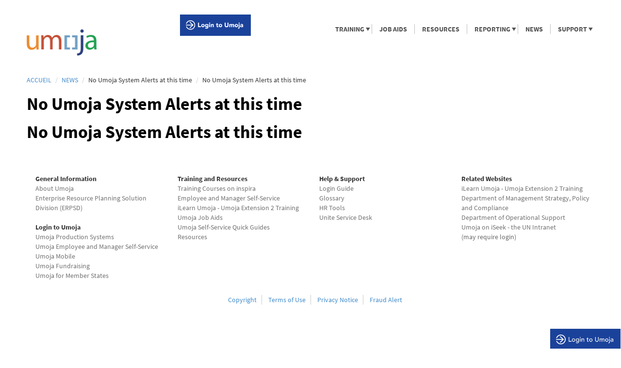

--- FILE ---
content_type: text/html; charset=utf-8
request_url: https://umoja.un.org/fr/news/no-umoja-system-alerts-time
body_size: 9491
content:
<!DOCTYPE html>
<html lang="fr" dir="ltr">
<head>
  <meta charset="utf-8">
  <meta name="viewport" content="width=device-width, initial-scale=1.0," />
  <meta http-equiv="X-UA-Compatible" content="IE=edge" />
  <meta http-equiv="Content-Type" content="text/html; charset=utf-8" />
<link rel="shortcut icon" href="https://umoja.un.org/sites/umoja.un.org/themes/unite/favicon.ico" type="image/vnd.microsoft.icon" />
<meta name="description" content="No Umoja System Alerts at this time" />
<meta name="generator" content="Drupal 7 (https://www.drupal.org)" />
<link rel="canonical" href="https://umoja.un.org/fr/news/no-umoja-system-alerts-time" />
<link rel="shortlink" href="https://umoja.un.org/fr/node/777" />
  <title>No Umoja System Alerts at this time | UMOJA</title>
  <style>
@import url("https://umoja.un.org/modules/system/system.base.css?sy08pk");
</style>
<style>
@import url("https://umoja.un.org/profiles/panopoly/modules/panopoly/panopoly_core/css/panopoly-jquery-ui-theme.css?sy08pk");
@import url("https://umoja.un.org/profiles/panopoly/modules/contrib/jquery_update/replace/ui/themes/base/minified/jquery.ui.accordion.min.css?sy08pk");
</style>
<style>
@import url("https://umoja.un.org/profiles/panopoly/modules/contrib/calendar/css/calendar_multiday.css?sy08pk");
@import url("https://umoja.un.org/modules/field/theme/field.css?sy08pk");
@import url("https://umoja.un.org/modules/node/node.css?sy08pk");
@import url("https://umoja.un.org/profiles/panopoly/modules/panopoly/panopoly_admin/panopoly-admin.css?sy08pk");
@import url("https://umoja.un.org/profiles/panopoly/modules/panopoly/panopoly_admin/panopoly-admin-navbar.css?sy08pk");
@import url("https://umoja.un.org/profiles/panopoly/modules/panopoly/panopoly_core/css/panopoly-dropbutton.css?sy08pk");
@import url("https://umoja.un.org/profiles/panopoly/modules/panopoly/panopoly_magic/css/panopoly-magic.css?sy08pk");
@import url("https://umoja.un.org/profiles/panopoly/modules/panopoly/panopoly_magic/css/panopoly-modal.css?sy08pk");
@import url("https://umoja.un.org/profiles/panopoly/modules/panopoly/panopoly_theme/css/panopoly-featured.css?sy08pk");
@import url("https://umoja.un.org/profiles/panopoly/modules/panopoly/panopoly_theme/css/panopoly-accordian.css?sy08pk");
@import url("https://umoja.un.org/profiles/panopoly/modules/panopoly/panopoly_theme/css/panopoly-layouts.css?sy08pk");
@import url("https://umoja.un.org/profiles/panopoly/modules/panopoly/panopoly_widgets/panopoly-widgets.css?sy08pk");
@import url("https://umoja.un.org/profiles/panopoly/modules/panopoly/panopoly_widgets/panopoly-widgets-spotlight.css?sy08pk");
@import url("https://umoja.un.org/profiles/panopoly/modules/contrib/roleassign/radix_layouts.css?sy08pk");
@import url("https://umoja.un.org/profiles/panopoly/modules/contrib/views/css/views.css?sy08pk");
@import url("https://umoja.un.org/profiles/panopoly/modules/contrib/caption_filter/caption-filter.css?sy08pk");
@import url("https://umoja.un.org/profiles/panopoly/modules/contrib/ckeditor/css/ckeditor.css?sy08pk");
</style>
<style>
@import url("https://umoja.un.org/profiles/panopoly/modules/contrib/ctools/css/ctools.css?sy08pk");
@import url("https://umoja.un.org/sites/umoja.un.org/modules/lexicon/css/lexicon.css?sy08pk");
@import url("https://umoja.un.org/profiles/panopoly/modules/contrib/lightbox2/css/lightbox.css?sy08pk");
@import url("https://umoja.un.org/profiles/panopoly/modules/contrib/panels/css/panels.css?sy08pk");
@import url("https://umoja.un.org/modules/locale/locale.css?sy08pk");
</style>
<link type="text/css" rel="stylesheet" href="//maxcdn.bootstrapcdn.com/font-awesome/4.1.0/css/font-awesome.min.css" media="all" />
<style>
@import url("https://umoja.un.org/profiles/panopoly/libraries/superfish/css/superfish.css?sy08pk");
@import url("https://umoja.un.org/profiles/panopoly/libraries/superfish/css/superfish-smallscreen.css?sy08pk");
</style>
<link type="text/css" rel="stylesheet" href="https://cdn.jsdelivr.net/bootstrap/3.3.7/css/bootstrap.css" media="all" />
<link type="text/css" rel="stylesheet" href="https://cdn.jsdelivr.net/npm/@unicorn-fail/drupal-bootstrap-styles@0.0.2/dist/3.3.1/7.x-3.x/drupal-bootstrap.css" media="all" />
<style>
@import url("https://umoja.un.org/sites/umoja.un.org/themes/unite/bootstrap/bootstrap.min.css?sy08pk");
@import url("https://umoja.un.org/sites/umoja.un.org/themes/unite/css/style.css?sy08pk");
@import url("https://umoja.un.org/sites/umoja.un.org/themes/unite/css/fonts/font.css?sy08pk");
@import url("https://umoja.un.org/sites/umoja.un.org/themes/unite/css/umoja-custom.css?sy08pk");
</style>
<style>
@import url("https://umoja.un.org/profiles/panopoly/modules/panopoly/panopoly_images/panopoly-images.css?sy08pk");
</style>
  <!-- HTML5 element support for IE6-8 -->
  <!--[if lt IE 9]>
    <script src="//html5shiv.googlecode.com/svn/trunk/html5.js"></script>
  <![endif]-->

	
  <script src="https://umoja.un.org/profiles/panopoly/libraries/respondjs/respond.min.js?sy08pk"></script>
<script src="https://umoja.un.org/profiles/panopoly/modules/contrib/jquery_update/replace/jquery/2.1/jquery.min.js?v=2.1.4"></script>
<script src="https://umoja.un.org/misc/jquery-extend-3.4.0.js?v=2.1.4"></script>
<script src="https://umoja.un.org/misc/jquery-html-prefilter-3.5.0-backport.js?v=2.1.4"></script>
<script src="https://umoja.un.org/misc/jquery.once.js?v=1.2"></script>
<script src="https://umoja.un.org/misc/drupal.js?sy08pk"></script>
<script src="https://umoja.un.org/profiles/panopoly/modules/contrib/jquery_update/replace/ui/ui/minified/jquery.ui.core.min.js?v=1.10.2"></script>
<script src="https://umoja.un.org/profiles/panopoly/modules/contrib/jquery_update/replace/ui/ui/minified/jquery.ui.widget.min.js?v=1.10.2"></script>
<script src="https://umoja.un.org/profiles/panopoly/modules/contrib/jquery_update/replace/ui/ui/minified/jquery.ui.accordion.min.js?v=1.10.2"></script>
<script src="https://umoja.un.org/profiles/panopoly/modules/contrib/jquery_update/replace/ui/ui/minified/jquery.ui.tabs.min.js?v=1.10.2"></script>
<script src="https://cdn.jsdelivr.net/bootstrap/3.3.7/js/bootstrap.js"></script>
<script src="https://umoja.un.org/profiles/panopoly/modules/panopoly/panopoly_images/panopoly-images.js?sy08pk"></script>
<script src="https://umoja.un.org/sites/umoja.un.org/modules/custom_umoja/js/unite_announcements.js?sy08pk"></script>
<script src="https://umoja.un.org/profiles/panopoly/modules/contrib/entityreference/js/entityreference.js?sy08pk"></script>
<script src="https://umoja.un.org/profiles/panopoly/modules/panopoly/panopoly_admin/panopoly-admin.js?sy08pk"></script>
<script src="https://umoja.un.org/profiles/panopoly/modules/panopoly/panopoly_magic/panopoly-magic.js?sy08pk"></script>
<script src="https://umoja.un.org/profiles/panopoly/modules/panopoly/panopoly_theme/js/panopoly-accordion.js?sy08pk"></script>
<script src="https://umoja.un.org/profiles/panopoly/modules/contrib/caption_filter/js/caption-filter.js?sy08pk"></script>
<script src="https://umoja.un.org/sites/umoja.un.org/files/languages/fr_jVTWH6q7s4wAEPa0Imo-CXJy2pWOH_XMly5LRSL7sQI.js?sy08pk"></script>
<script>jQuery(document).ready(function(){jQuery(".accordion").accordion({ collapsible: true, active: false});});</script>
<script src="https://umoja.un.org/profiles/panopoly/modules/contrib/lightbox2/js/lightbox.js?sy08pk"></script>
<script src="https://umoja.un.org/profiles/panopoly/libraries/jquery.imagesloaded/jquery.imagesloaded.min.js?sy08pk"></script>
<script src="https://umoja.un.org/profiles/panopoly/modules/contrib/google_analytics/googleanalytics.js?sy08pk"></script>
<script src="https://www.googletagmanager.com/gtag/js?id=G-JS59BQ1FDN"></script>
<script>window.dataLayer = window.dataLayer || [];function gtag(){dataLayer.push(arguments)};gtag("js", new Date());gtag("set", "developer_id.dMDhkMT", true);gtag("config", "G-JS59BQ1FDN", {"groups":"default","anonymize_ip":true});ga('create', 'UA-4803886-1', 'auto', 'mainTracker');
ga('create', 'UA-76971756-1', 'auto', 'mainTracker');
ga('mainTracker.send', 'pageview');</script>
<script src="https://umoja.un.org/profiles/panopoly/libraries/superfish/jquery.hoverIntent.minified.js?sy08pk"></script>
<script src="https://umoja.un.org/profiles/panopoly/libraries/superfish/sfsmallscreen.js?sy08pk"></script>
<script src="https://umoja.un.org/profiles/panopoly/libraries/superfish/supposition.js?sy08pk"></script>
<script src="https://umoja.un.org/profiles/panopoly/libraries/superfish/superfish.js?sy08pk"></script>
<script src="https://umoja.un.org/profiles/panopoly/libraries/superfish/supersubs.js?sy08pk"></script>
<script src="https://umoja.un.org/profiles/panopoly/modules/contrib/superfish/superfish.js?sy08pk"></script>
<script src="https://umoja.un.org/sites/umoja.un.org/themes/unite/bootstrap/bootstrap.min.js?sy08pk"></script>
<script src="https://umoja.un.org/sites/umoja.un.org/themes/unite/bootstrap/respond.min.js?sy08pk"></script>
<script src="https://umoja.un.org/sites/umoja.un.org/themes/unite/js/script.js?sy08pk"></script>
<script>jQuery.extend(Drupal.settings, {"basePath":"\/","pathPrefix":"fr\/","setHasJsCookie":0,"ajaxPageState":{"theme":"unite","theme_token":"gaU9LEon0ex4Q75UujpsKHfttM6y87VwVSAmnCujGzw","js":{"profiles\/panopoly\/modules\/panopoly\/panopoly_widgets\/panopoly-widgets.js":1,"profiles\/panopoly\/modules\/panopoly\/panopoly_widgets\/panopoly-widgets-spotlight.js":1,"profiles\/panopoly\/themes\/bootstrap\/js\/bootstrap.js":1,"profiles\/panopoly\/libraries\/respondjs\/respond.min.js":1,"profiles\/panopoly\/modules\/contrib\/jquery_update\/replace\/jquery\/2.1\/jquery.min.js":1,"misc\/jquery-extend-3.4.0.js":1,"misc\/jquery-html-prefilter-3.5.0-backport.js":1,"misc\/jquery.once.js":1,"misc\/drupal.js":1,"profiles\/panopoly\/modules\/contrib\/jquery_update\/replace\/ui\/ui\/minified\/jquery.ui.core.min.js":1,"profiles\/panopoly\/modules\/contrib\/jquery_update\/replace\/ui\/ui\/minified\/jquery.ui.widget.min.js":1,"profiles\/panopoly\/modules\/contrib\/jquery_update\/replace\/ui\/ui\/minified\/jquery.ui.accordion.min.js":1,"profiles\/panopoly\/modules\/contrib\/jquery_update\/replace\/ui\/ui\/minified\/jquery.ui.tabs.min.js":1,"https:\/\/cdn.jsdelivr.net\/bootstrap\/3.3.7\/js\/bootstrap.js":1,"profiles\/panopoly\/modules\/panopoly\/panopoly_images\/panopoly-images.js":1,"sites\/umoja.un.org\/modules\/custom_umoja\/js\/unite_announcements.js":1,"profiles\/panopoly\/modules\/contrib\/entityreference\/js\/entityreference.js":1,"profiles\/panopoly\/modules\/panopoly\/panopoly_admin\/panopoly-admin.js":1,"profiles\/panopoly\/modules\/panopoly\/panopoly_magic\/panopoly-magic.js":1,"profiles\/panopoly\/modules\/panopoly\/panopoly_theme\/js\/panopoly-accordion.js":1,"profiles\/panopoly\/modules\/contrib\/caption_filter\/js\/caption-filter.js":1,"public:\/\/languages\/fr_jVTWH6q7s4wAEPa0Imo-CXJy2pWOH_XMly5LRSL7sQI.js":1,"0":1,"profiles\/panopoly\/modules\/contrib\/lightbox2\/js\/lightbox.js":1,"profiles\/panopoly\/libraries\/jquery.imagesloaded\/jquery.imagesloaded.min.js":1,"profiles\/panopoly\/modules\/contrib\/google_analytics\/googleanalytics.js":1,"https:\/\/www.googletagmanager.com\/gtag\/js?id=G-JS59BQ1FDN":1,"1":1,"profiles\/panopoly\/libraries\/superfish\/jquery.hoverIntent.minified.js":1,"profiles\/panopoly\/libraries\/superfish\/sfsmallscreen.js":1,"profiles\/panopoly\/libraries\/superfish\/supposition.js":1,"profiles\/panopoly\/libraries\/superfish\/superfish.js":1,"profiles\/panopoly\/libraries\/superfish\/supersubs.js":1,"profiles\/panopoly\/modules\/contrib\/superfish\/superfish.js":1,"sites\/umoja.un.org\/themes\/unite\/bootstrap\/bootstrap.min.js":1,"sites\/umoja.un.org\/themes\/unite\/bootstrap\/respond.min.js":1,"sites\/umoja.un.org\/themes\/unite\/js\/script.js":1},"css":{"modules\/system\/system.base.css":1,"misc\/ui\/jquery.ui.theme.css":1,"misc\/ui\/jquery.ui.accordion.css":1,"profiles\/panopoly\/modules\/contrib\/calendar\/css\/calendar_multiday.css":1,"modules\/field\/theme\/field.css":1,"modules\/node\/node.css":1,"profiles\/panopoly\/modules\/panopoly\/panopoly_admin\/panopoly-admin.css":1,"profiles\/panopoly\/modules\/panopoly\/panopoly_admin\/panopoly-admin-navbar.css":1,"profiles\/panopoly\/modules\/panopoly\/panopoly_core\/css\/panopoly-dropbutton.css":1,"profiles\/panopoly\/modules\/panopoly\/panopoly_magic\/css\/panopoly-magic.css":1,"profiles\/panopoly\/modules\/panopoly\/panopoly_magic\/css\/panopoly-modal.css":1,"profiles\/panopoly\/modules\/panopoly\/panopoly_theme\/css\/panopoly-featured.css":1,"profiles\/panopoly\/modules\/panopoly\/panopoly_theme\/css\/panopoly-accordian.css":1,"profiles\/panopoly\/modules\/panopoly\/panopoly_theme\/css\/panopoly-layouts.css":1,"profiles\/panopoly\/modules\/panopoly\/panopoly_widgets\/panopoly-widgets.css":1,"profiles\/panopoly\/modules\/panopoly\/panopoly_widgets\/panopoly-widgets-spotlight.css":1,"profiles\/panopoly\/modules\/contrib\/roleassign\/radix_layouts.css":1,"profiles\/panopoly\/modules\/contrib\/views\/css\/views.css":1,"profiles\/panopoly\/modules\/contrib\/caption_filter\/caption-filter.css":1,"profiles\/panopoly\/modules\/contrib\/ckeditor\/css\/ckeditor.css":1,"profiles\/panopoly\/modules\/contrib\/ctools\/css\/ctools.css":1,"sites\/umoja.un.org\/modules\/lexicon\/css\/lexicon.css":1,"profiles\/panopoly\/modules\/contrib\/lightbox2\/css\/lightbox.css":1,"profiles\/panopoly\/modules\/contrib\/panels\/css\/panels.css":1,"modules\/locale\/locale.css":1,"\/\/maxcdn.bootstrapcdn.com\/font-awesome\/4.1.0\/css\/font-awesome.min.css":1,"profiles\/panopoly\/libraries\/superfish\/css\/superfish.css":1,"profiles\/panopoly\/libraries\/superfish\/css\/superfish-smallscreen.css":1,"https:\/\/cdn.jsdelivr.net\/bootstrap\/3.3.7\/css\/bootstrap.css":1,"https:\/\/cdn.jsdelivr.net\/npm\/@unicorn-fail\/drupal-bootstrap-styles@0.0.2\/dist\/3.3.1\/7.x-3.x\/drupal-bootstrap.css":1,"sites\/umoja.un.org\/themes\/unite\/bootstrap\/bootstrap.min.css":1,"sites\/umoja.un.org\/themes\/unite\/css\/style.css":1,"sites\/umoja.un.org\/themes\/unite\/css\/fonts\/font.css":1,"sites\/umoja.un.org\/themes\/unite\/css\/umoja-custom.css":1,"profiles\/panopoly\/modules\/panopoly\/panopoly_images\/panopoly-images.css":1}},"lightbox2":{"rtl":"0","file_path":"\/(\\w\\w\/)public:\/","default_image":"\/profiles\/panopoly\/modules\/contrib\/lightbox2\/images\/brokenimage.jpg","border_size":10,"font_color":"000","box_color":"fff","top_position":"","overlay_opacity":"0.8","overlay_color":"000","disable_close_click":true,"resize_sequence":0,"resize_speed":400,"fade_in_speed":400,"slide_down_speed":600,"use_alt_layout":false,"disable_resize":false,"disable_zoom":false,"force_show_nav":false,"show_caption":true,"loop_items":false,"node_link_text":"View Image Details","node_link_target":false,"image_count":"Image !current of !total","video_count":"Video !current of !total","page_count":"Page !current of !total","lite_press_x_close":"press \u003Ca href=\u0022#\u0022 onclick=\u0022hideLightbox(); return FALSE;\u0022\u003E\u003Ckbd\u003Ex\u003C\/kbd\u003E\u003C\/a\u003E to close","download_link_text":"","enable_login":false,"enable_contact":false,"keys_close":"c x 27","keys_previous":"p 37","keys_next":"n 39","keys_zoom":"z","keys_play_pause":"32","display_image_size":"original","image_node_sizes":"()","trigger_lightbox_classes":"","trigger_lightbox_group_classes":"","trigger_slideshow_classes":"","trigger_lightframe_classes":"","trigger_lightframe_group_classes":"","custom_class_handler":0,"custom_trigger_classes":"","disable_for_gallery_lists":true,"disable_for_acidfree_gallery_lists":true,"enable_acidfree_videos":true,"slideshow_interval":5000,"slideshow_automatic_start":true,"slideshow_automatic_exit":true,"show_play_pause":true,"pause_on_next_click":false,"pause_on_previous_click":true,"loop_slides":false,"iframe_width":600,"iframe_height":400,"iframe_border":1,"enable_video":false,"useragent":"Mozilla\/5.0 (Windows NT 6.1; Win64; x64) AppleWebKit\/537.36 (KHTML, like Gecko) Chrome\/126.0.6478.114 Safari\/537.36"},"CToolsModal":{"modalSize":{"type":"scale","width":".9","height":".9","addWidth":0,"addHeight":0,"contentRight":25,"contentBottom":75},"modalOptions":{"opacity":".55","background-color":"#FFF"},"animationSpeed":"fast","modalTheme":"CToolsModalDialog","throbberTheme":"CToolsModalThrobber"},"panopoly_magic":{"pane_add_preview_mode":"automatic"},"googleanalytics":{"account":["G-JS59BQ1FDN"],"trackOutbound":1,"trackMailto":1,"trackDownload":1,"trackDownloadExtensions":"7z|aac|arc|arj|asf|asx|avi|bin|csv|doc(x|m)?|dot(x|m)?|exe|flv|gif|gz|gzip|hqx|jar|jpe?g|js|mp(2|3|4|e?g)|mov(ie)?|msi|msp|pdf|phps|png|ppt(x|m)?|pot(x|m)?|pps(x|m)?|ppam|sld(x|m)?|thmx|qtm?|ra(m|r)?|sea|sit|tar|tgz|torrent|txt|wav|wma|wmv|wpd|xls(x|m|b)?|xlt(x|m)|xlam|xml|z|zip"},"superfish":{"1":{"id":"1","sf":{"animation":{"opacity":"show","height":"show"},"speed":"fast"},"plugins":{"smallscreen":{"mode":"window_width","breakpointUnit":"px","accordionButton":"2","title":"Main menu"},"supposition":true,"supersubs":true}}},"bootstrap":{"anchorsFix":1,"anchorsSmoothScrolling":1,"formHasError":1,"popoverEnabled":1,"popoverOptions":{"animation":1,"html":0,"placement":"right","selector":"","trigger":"click","triggerAutoclose":1,"title":"","content":"","delay":0,"container":"body"},"tooltipEnabled":1,"tooltipOptions":{"animation":1,"html":0,"placement":"auto left","selector":"","trigger":"hover focus","delay":0,"container":"body"}}});</script>
</head>
<body class="html not-front not-logged-in no-sidebars page-node page-node- page-node-777 node-type-panopoly-news-article region-content i18n-fr" >
  <div id="skip-link">
    <a href="#main-content" class="element-invisible element-focusable">Skip to main content</a>
  </div>
    <div class="un-top">
   <div class="header-container container">
      <div class="welcome">
         <span class="welcome-top pull-left">
         <a href="http://www.un.org/fr" class="navbar-brand un-brandbar-welcome-lr">Bienvenue aux Nations Unies</a>
         </span>
      </div>
      <div class="language-switcher un-no-padding un-sm-padding ">
                  <button type="button" class="navbar-toggle collapsed" data-toggle="collapse" data-target="#language-switcher"> <span class="sr-only">Toggle navigation</span> <span class="icon-bar blue-icon-bar"></span> <span class="icon-bar blue-icon-bar"></span> <span class="icon-bar blue-icon-bar"></span> </button>
         <div class="language-title visible-xs-inline"><a href="javascript:void(0)" data-toggle="collapse" data-target="#language-switcher">Langue：</a></div>
                  <div class="navbar-collapse collapse un-collapsed-language-bar un-no-padding un-sm-padding" id="language-switcher">
            <div role="navigation">
               <ul class="language-switcher-locale-url"><li class="en first"><a href="/news/no-umoja-system-alerts-time" class="language-link" xml:lang="en" lang="en">English</a></li>
<li class="fr last active"><a href="/fr/news/no-umoja-system-alerts-time" class="language-link active" xml:lang="fr" lang="fr">Français</a></li>
</ul>            </div>
         </div>
      </div>
  </div> <!-- container -->
</div>  <!-- un-top -->
<header id="navbar" class="navbar container navbar-default">
   <div class="container">
      <div class="navbar-header">
         <div id="site-banner" class="container">
            <div class="row">
                                             <div class="col-xs-8 col-md-9 un-no-padding un-sm-padding">
                  <a href="/fr" class = "logo navbar-btn pull-left"><img class="img-responsive un-banner-logo pull-left" src="https://umoja.un.org/sites/umoja.un.org/files/logo-bethechange_0.png" alt="Logo des Nations Unies" title="Logo des Nations Unies"></a>
                  <div class="site-title-container">
                     <div class="site-title">
                                             </div>
                  </div>
               </div>
               <div class="search-form col-xs-4 col-md-3 pull-right un-no-padding un-sm-padding flip">
                                 </div>
                           </div>
         </div>
               </div>
         <nav class="navigation">
                                <div class="region region-navigation">
    <section id="block-superfish-1" class="block block-superfish clearfix">

      
  <ul  id="superfish-1" class="menu sf-menu sf-main-menu sf-horizontal sf-style-none sf-total-items-6 sf-parent-items-3 sf-single-items-3"><li id="menu-3655-1" class="first odd sf-item-1 sf-depth-1 sf-total-children-3 sf-parent-children-0 sf-single-children-3 menuparent"><a href="/fr/content/training" class="sf-depth-1 menuparent">TRAINING</a><ul><li id="menu-4456-1" class="first odd sf-item-1 sf-depth-2 sf-no-children"><a href="/fr/content/transactional-user" title="" class="sf-depth-2">COURSES ON INSPIRA</a></li><li id="menu-4465-1" class="middle even sf-item-2 sf-depth-2 sf-no-children"><a href="/fr/content/ess-mss" title="" class="sf-depth-2">EMPLOYEE &amp; MANAGER SELF SERVICE</a></li><li id="menu-11351-1" class="last odd sf-item-3 sf-depth-2 sf-no-children"><a href="https://ilearn.umoja.un.org/" title="" class="sf-depth-2">iLEARN UMOJA</a></li></ul></li><li id="menu-4459-1" class="middle even sf-item-2 sf-depth-1 sf-no-children"><a href="/fr/content/job-aids" class="sf-depth-1">JOB AIDS</a></li><li id="menu-10368-1" class="middle odd sf-item-3 sf-depth-1 sf-no-children"><a href="/fr/content/resources-new" class="sf-depth-1">RESOURCES</a></li><li id="menu-5422-1" class="middle even sf-item-4 sf-depth-1 sf-total-children-1 sf-parent-children-0 sf-single-children-1 menuparent"><a href="/fr/Umoja-Reporting" title="" class="sf-depth-1 menuparent">REPORTING</a><ul><li id="menu-6684-1" class="firstandlast odd sf-item-1 sf-depth-2 sf-no-children"><a href="/fr/content/bi-reports-inventory" class="sf-depth-2">BI Reports Inventory</a></li></ul></li><li id="menu-5431-1" class="middle odd sf-item-5 sf-depth-1 sf-no-children"><a href="/fr/content/news" class="sf-depth-1">NEWS</a></li><li id="menu-4440-1" class="last even sf-item-6 sf-depth-1 sf-total-children-3 sf-parent-children-0 sf-single-children-3 menuparent"><a href="/fr/content/support" title="" class="sf-depth-1 menuparent">SUPPORT</a><ul><li id="menu-5434-1" class="first odd sf-item-1 sf-depth-2 sf-no-children"><a href="/fr/content/maintenance-schedule-and-system-status" class="sf-depth-2">SYSTEM STATUS</a></li><li id="menu-5455-1" class="middle even sf-item-2 sf-depth-2 sf-no-children"><a href="https://umoja.un.org/glossary" title="" class="sf-depth-2">GLOSSARY</a></li><li id="menu-11347-1" class="last odd sf-item-3 sf-depth-2 sf-no-children"><a href="/fr/scm" class="sf-depth-2">SUPPLY CHAIN MANAGEMENT</a></li></ul></li></ul>
</section>
  </div>
            </nav>
      <div class="nav-bottom">
                   <div class="nav-bottom-container">
              <div class="region region-nav-bottom">
    <section id="block-block-13" class="block block-block clearfix">

      
  <style type="text/css">.dropbtn {
    background-color: #1b429a;
    color: white;
    padding: 12px;
    font-family: Arial, Helvetica, sans-serif;
    font-size: 12px;
    border: none;
    cursor: pointer;
}

.dropdown {
    position: relative;
    width: 100%;
    display: inline-block;
}

.dropdown-content {
    display: none;
    position: absolute;
    background-color: #ffffff;
    min-width: 160px;
    box-shadow: 0px 8px 16px 0px rgba(0,0,0,0.2);
    z-index: 1;
}

.dropdown-content a {
    color: black;
    padding: 12px 16px;
    text-decoration: none;
    display: block;
}

.dropdown-content a:hover {background-color: #f1f8ff}

.dropdown:hover .dropdown-content {
    display: block;
}

.dropdown:hover .dropbtn {
    background-color: #f8981d;
}
</style><div class="dropdown">
<p>&nbsp;</p>
<p><button class="dropbtn"><img alt="umoja login" height="20" src="https://umoja.un.org/sites/umoja.un.org/files/styles/panopoly_image_original/public/login_bold.png?itok=eHmsWy_o" width="" /></button>&nbsp; &nbsp; &nbsp; &nbsp; &nbsp; &nbsp; &nbsp; &nbsp; &nbsp; &nbsp; &nbsp; &nbsp; &nbsp; &nbsp; &nbsp; &nbsp; &nbsp; &nbsp; &nbsp; &nbsp; &nbsp; &nbsp; &nbsp; &nbsp; &nbsp; &nbsp; &nbsp;</p>
<div class="dropdown-content"><a href="http://selfservice.umoja.un.org"><b>Self Service</b></a> <a href="http://login.umoja.un.org"><b>Production Systems</b></a> <a href="https://gwp.umoja.un.org/sap/bc/ui5_ui5/ui2/ushell/shells/abap/FioriLaunchpad.html"><b>Strategic Planning</b></a><a href="https://fundraising.un.org/"><b>Fundraising</b></a><a href="http://mobile.umoja.un.org/"><b>Umoja Mobile</b></a></div>
</div>

</section>
  </div>
          </div>
              </div>
         </div>
</header>
<div class="main-container container">
   <div class="row">
                        <section class="col-sm-12">
                  <ol class="breadcrumb"><li><a href="/fr">Accueil</a></li>
<li><a href="/fr/news">News</a></li>
<li><span >No Umoja System Alerts at this time</span></li>
<li>No Umoja System Alerts at this time</li>
</ol>         <a id="main-content"></a>
                           <h1 class="page-header">No Umoja System Alerts at this time</h1>
                                                                                   <div class="region region-content">
    <section id="block-system-main" class="block block-system clearfix">

      
  
<div class="panel-display brown clearfix radix-brown" id="panopoly-news">


  <div class="container-fluid">
    <div class="row">
      <div class="col-md-8 radix-layouts-slider panel-panel">
        <div class="panel-panel-inner">
          <div class="panel-pane pane-entity-field pane-node-body"  >
  
      
  
  <div class="pane-content">
    <div class="field field-name-body field-type-text-with-summary field-label-hidden"><div class="field-items"><div class="field-item even"><h1>No Umoja System Alerts at this time</h1>
</div></div></div>  </div>

  
  </div>
        </div>
      </div>
      <div class="col-md-4 radix-layouts-slidergutter panel-panel">
        <div class="panel-panel-inner">
                  </div>
      </div>
    </div>
  </div>

  <div class="container-fluid">
    <div class="row">
      <div class="col-md-4 radix-layouts-column1 panel-panel">
        <div class="panel-panel-inner">
                  </div>
      </div>
      <div class="col-md-4 radix-layouts-column2 panel-panel">
        <div class="panel-panel-inner">
                  </div>
      </div>
      <div class="col-md-4 radix-layouts-column3 panel-panel">
        <div class="panel-panel-inner">
                  </div>
      </div>
    </div>
  </div>

  <div class="container-fluid">
    <div class="row">
      <div class="col-md-4 radix-layouts-footercolumn1 panel-panel">
        <div class="panel-panel-inner">
                  </div>
      </div>
      <div class="col-md-4 radix-layouts-footercolumn2 panel-panel">
        <div class="panel-panel-inner">
                  </div>
      </div>
      <div class="col-md-4 radix-layouts-footercolumn3 panel-panel">
        <div class="panel-panel-inner">
                  </div>
      </div>
    </div>
  </div>

</div><!-- /.brown -->

</section>
  </div>
      </section>
                     </div>
</div>
<footer class="footer container">
     <div class="region region-footer">
    <section id="block-block-4" class="block block-block clearfix">

      
  <p><section class="col-sm-3"></p>
<ul>
<li><strong>General Information</strong></li>
<li><a href="http://umoja.un.org/about">About Umoja</a></li>
<li><a href="news/introducing-enterprise-resource-planning-solution-division">Enterprise Resource Planning Solution Division (ERPSD)</a><br />
	 </li>
<li><strong>Login to Umoja</strong></li>
<li><a href="https://login.umoja.un.org">Umoja Production Systems</a></li>
<li><a href="https://selfservice.umoja.un.org/">Umoja Employee and Manager Self-Service</a></li>
<li><a href="https://mobile.umoja.un.org/">Umoja Mobile</a></li>
<li><a href="https://fundraising.un.org/">Umoja Fundraising</a></li>
<li><a href="https://ms.umoja.un.org/">Umoja for Member States</a></li>
</ul>
<p></section></p>
<p><section class="col-sm-3"></p>
<ul>
<li><strong>Training and Resources</strong></li>
<li><a href="/content/transactional-user">Training Courses on inspira</a></li>
<li><a href="/content/ess-mss">Employee and Manager Self-Service</a></li>
<li><a href="https://ilearn.umoja.un.org">iLearn Umoja - Umoja Extension 2 Training</a></li>
<li><a href="/content/job-aids">Umoja Job Aids</a></li>
<li><a href="/content/ess-mss">Umoja Self-Service Quick Guides</a></li>
<li><a href="/content/resources">Resources</a><br />
	 </li>
</ul>
<p></section></p>
<p><section class="col-sm-3"></p>
<ul>
<li><strong>Help &amp; Support</strong></li>
<li><a href="/content/login-guide">Login Guide</a></li>
<li><a href="https://umoja.un.org/glossary">Glossary</a></li>
<li><a href="/content/hr-tools">HR Tools</a></li>
<li><a href="https://ineedservice.un.org/">Unite Service Desk</a></li>
</ul>
<p></section></p>
<p><section class="col-sm-3"></p>
<ul>
<li><strong>Related Websites</strong></li>
<li><a href="https://ilearn.umoja.un.org">iLearn Umoja - Umoja Extension 2 Training</a></li>
<li><a href="https://www.un.org/management/">Department of Management Strategy, Policy and Compliance</a></li>
<li><a href="https://operationalsupport.un.org/">Department of Operational Support</a></li>
<li><a href="https://iseek.un.org/umoja">Umoja on iSeek - the UN Intranet</a><br />
	<span style="color:#696969;">(may require login)</span></li>
</ul>
<p></section></p>

</section>
<section id="block-block-1" class="block block-block clearfix">

      
  <ul>
<li><a href="http://www.un.org/en/aboutun/copyright/">Copyright</a></li>
<li><a href="http://www.un.org/en/aboutun/terms/">Terms of Use</a></li>
<li><a href="http://www.un.org/en/aboutun/privacy/">Privacy Notice</a></li>
<li class="last"><a href="http://www.un.org/en/aboutun/fraudalert/">Fraud Alert</a></li>
</ul>

</section>
<section id="block-block-7" class="block block-block clearfix">

      
  <style type="text/css">
<!--/*--><![CDATA[/* ><!--*/
button#panelizer-ipe-revert {
    display: none;
}
.breadcrumb li a {
	text-transform:uppercase
}

@media (min-width: 768px){
    .front .main-container.container {
        width: 100%;
    }
    .front .rolph-container.rolph-header, .front .rolph-container.rolph-footer, .rolph-container-container {
        width: 1170px;
        margin: 0 auto;
        padding-bottom: 30px;
		padding-top: 50px;
    }
    .front .rolph-container.rolph-header .pane-bundle-spotlight {
    width: 50%;
    float: left;
    background: url(/sites/umoja.un.org/files/images/monitor.png);
    padding: 23px 0 0 76px;
    min-width: 658px;
    height: 402px;
    margin-left: -73px;
    }  
    .rolph-container.rolph-header .col-sm-6 {
        padding: 10px 60px 0 0;
    }
    .front .rolph-container.rolph-footer .panel-pane {
        float: left;
        width: 32%;
    }
    .footer.container .col-sm-3 {
        padding: 0;
    }
    
}
@media (max-width: 768px){
    .rolph-quarter {
        width: 50%;
    }
    .front .rolph-container.rolph-header .pane-bundle-spotlight {
        padding-left: 15px;
        padding-right: 15px;
    }
    .rolph-quarter-content .rolph-container-container {
        display: flex;
        flex-wrap: wrap;
    }
    .front .rolph-container.rolph-footer .panel-pane {
        padding-left: 15px;
        padding-right: 15px;
    }
    .footer.container .col-sm-3 {
        width: 50%;
        float: left;
    }
    #navbar .navbar-header {
        width: 100%;
        margin: 0;
    }
    #navbar .logo {
        margin: 15px 0;
    }
}

.un-top {
    display: none;
}

nav.navigation {
    background: transparent;
    border: 0;
    width: auto;
    float: right;
    margin-top: 50px;
}

#navbar .navigation a {
    color: #4F4F4F;
    border-right: 1px solid #BDBDBD;
    padding: 0 15px;
}

#navbar .navigation .last a {
    border: 0;
}

.navbar-header {
    width: auto;
    float: left;
}

.navbar-collapse {
    float: right;
}
#navbar .navigation .sf-menu.sf-horizontal.sf-shadow ul {
    background: #FFFFFF;
}
a.logo {
    width: 160px;
    margin-top: 30px;
}

h1, h2, h3, h4, h5, h6, .h1, .h2, .h3, .h4, .h5, .h6, .pane-node-title {
    color: #000;
}
.pane-content li {
    list-style: inherit;
    border: 0;
    margin: 0;
    padding: 0;
}
ul {
    padding: 0 0 0 18px;
    margin-bottom: 10px;
}

/* <!-- Front --> */
.rolph-container.rolph-header h1 {
    font-weight: 600;
    font-size: 40px;
    margin-bottom: 20px;
}
.rolph-container.rolph-header p {
    font-size: 18px;
    font-weight: 300;
    color: #636363;
}
#block-block-13 {
    float: right;
}
#block-block-13 a.btn, .umoja-login a.btn {
    border: 0;
    background: url(/sites/umoja.un.org/files/images/sign-in.png) no-repeat 12px center #20377D;
    margin: 20px 10px 0px 0;
    text-align: left;
    padding: 10px 15px 10px 45px;
    color: #fff;
    font-weight: 700;
    line-height: 16px;
}
#block-block-13 a.btn:hover, .umoja-login a.btn:hover {
        box-shadow: 0px 0 20px rgba(0, 0, 0, 0.32);
}

#block-block-13 .btn.login-umoja-production, .umoja-login .btn.login-umoja-production {
    background: url(/sites/umoja.un.org/files/images/sign-in.png) no-repeat 12px center #5C9BC4;
}
img.panopoly-image-spotlight {
    border-radius: 2px;
}
.front .rolph-container.rolph-header .pane-bundle-spotlight .panopoly-spotlight-buttons-wrapper {
	display: none!important;
}

.front .rolph-container.rolph-header .panel-separator {
    display: none;
}
.rolph-container.rolph-quarter-content {
    background: #F4F4F4;
    border-top: 1px solid #D6D6D6;
    border-bottom: 1px solid #D6D6D6;
    padding: 40px 0 95px 0;
}

.rolph-container.rolph-quarter-content .panel-pane {
    background: #fff;
    text-align: center;
    padding: 30px;
    border-radius: 3px;
}

.rolph-container.rolph-quarter-content .panel-pane img {
    border-radius: 3px;
}
.rolph-container.rolph-quarter-content .panel-pane:hover img {
    -webkit-filter: grayscale(1);
    filter: grayscale(1);
}
.rolph-container.rolph-quarter-content .panel-pane h3 {
    font-size: 20px;
}
.rolph-container.rolph-quarter-content .panel-pane h3 a {
    color: #000;
}
.rolph-container.rolph-quarter-content .rolph-quarter-inner {
    margin-right: 10px;
}

.rolph-container.rolph-quarter-content .rolph-quarter-inner .panel-separator {
    margin-bottom: 10px;
}


/* Footer */
.front .rolph-container.rolph-footer .panel-separator {
    float: left;
    clear: none;
    margin: 1%;
}
#block-block-4 li {
    padding: 0;
    border: 0;
    display: block;
    text-align: left;
}

#block-block-4 li a {
    color: #717171;
    font-weight: 400;
}

.footer.container {
    padding-right: 0;
    padding-left: 0;
}
#terminology dd {
    margin-bottom: 5px;
    border-bottom: 1px dashed #eaeaea;
    padding-bottom: 5px;
}

#terminology dt {
    font-size: 16px;
}

.node-type-umoja-reporting h1.page-header {
    display: none;
}

.node-type-umoja-reporting .field-label {
    text-transform: uppercase;
    color: #5c9bc4;
}

.node-type-umoja-reporting .field-items {
    font-size: 18px;
    line-height: 18px;
    margin-bottom: 15px;
}
.node-type-umoja-reporting .field-name-field-reporting-potential-users .field-item {
    display: inline-block;
    background: #f9f9f9;
    margin-right: 3px;
    padding: 0 3px;
}
.pane-umoja-reporting-module-page-panel-pane-1 .pane-title {
    text-transform: uppercase;
    color: #5c9bc4;
    padding: 0;
    border: 0;
    font-size: 14px;
    font-weight: bold;
    margin: 0;
}

.pane-umoja-reporting-module-page-panel-pane-1 .views-row {
    display: inline-block;
    background: #f9f9f9;
    margin-right: 3px;
    padding: 0 3px;
    border-bottom: 0;
}

.pane-umoja-reporting-module-page-panel-pane-1 h3 {
    font-size: 18px;
    line-height: 18px;
    font-weight: normal;
}
.pane-umoja-reporting-module-page-panel-pane-1 .ui-accordion .ui-accordion-icons {
    padding-left: 1em;
    padding-top: .3em;
    padding-bottom: .3em;
}

.pane-umoja-reporting-module-page-panel-pane-1 .ui-accordion .ui-accordion-header .ui-accordion-header-icon {
    left: 0;
}

.pane-umoja-reporting-module-page-panel-pane-1 .ui-accordion .ui-accordion-content {
    padding: 0 0 0 1.36em;
}

/*--><!]]>*/
</style>
</section>
  </div>
</footer>
  <div class="region region-socialmedia">
    <section id="block-block-32" class="block block-block clearfix">

      
  <style type="text/css">.dropbtn {
    background-color: #1b429a;
    color: white;
    padding: 12px;
    font-family: Arial, Helvetica, sans-serif;
    font-size: 12px;
    border: none;
    cursor: pointer;
}

.dropdown {
    position: relative;
    display: inline-block;
}

.dropdown-content {
    display: none;
    position: absolute;
    background-color: #ffffff;
    min-width: 160px;
    box-shadow: 0px 8px 16px 0px rgba(0,0,0,0.2);
    z-index: 1;
}

.dropdown-content a {
    color: black;
    padding: 12px 16px;
    text-decoration: none;
    display: block;
}

.dropdown-content a:hover {background-color: #f1f8ff}

.dropdown:hover .dropdown-content {
    display: block;
}

.dropdown:hover .dropbtn {
    background-color: #f8981d;
}
</style><div class="dropdown"><button class="dropbtn"><img alt="Smiley face" height="20" src="https://umoja.un.org/sites/umoja.un.org/files/styles/panopoly_image_original/public/login_2_1.png?itok=11lupVi1" width="" /></button></p>
<div class="dropdown-content"><a href="http://selfservice.umoja.un.org"><b>Self Service</b></a> <a href="http://login.umoja.un.org"><b>Production Systems</b></a> <a href="https://gwp.umoja.un.org/sap/bc/ui5_ui5/ui2/ushell/shells/abap/FioriLaunchpad.html"><b>Strategic Planning</b></a><a href="https://fundraising.un.org/"><b>Fundraising</b></a></div>
</div>

</section>
<section id="block-locale-language" class="block block-locale clearfix">

      
  <ul class="language-switcher-locale-url"><li class="en first"><a href="/news/no-umoja-system-alerts-time" class="language-link" xml:lang="en" lang="en">English</a></li>
<li class="fr last active"><a href="/fr/news/no-umoja-system-alerts-time" class="language-link active" xml:lang="fr" lang="fr">Français</a></li>
</ul>
</section>
  </div>
<!-- <footer class="footer container">
   <div class="row list-inline">
      <div class="col-md-12">
         <div class="pull-left flip footer-brand">
            <a href="http://www.un.org/" title="Accueil"><span class="site-name">NATIONS UNIES</span></a>
         </div>
         <div class="pull-right flip">
            <section class="region region-footer-5">
               <div id="block-menu-menu-footer-links" class="block block-menu">
                  <ul class="menu nav">
                     <li class="first leaf"><a href="/fr/sections/about-website/terms-use/index.html">Conditions d'utilisation</a></li>
                     <li class="leaf"><a href="/fr/sections/about-website/privacy-notice/index.html">Confidentialité de l'information</a></li>
                     <li class="leaf"> <a href="/fr/contact-us/index.html">Contactez-nous</a></li>
                     <li class="leaf"><a href="/fr/sections/aboutun/fraud-alert/index.html">Courriers frauduleux</a></li>
                     <li class="leaf"> <a href="/fr/aboutun/copyright/index.html">Droits d'auteur</a></li>
                     <li class="leaf">  <a href="/fr/sections/about-un/frequently-asked-questions/index.html">FAQ</a></li>
                     <li class="last leaf"> <a href="/fr/sections/about-website/site-index/index.html">Index de A à Z </a></li>
                  </ul>
               </div>
            </section>
         </div>
      </div>
   </div>
</footer>
 -->
  <script src="https://umoja.un.org/profiles/panopoly/modules/panopoly/panopoly_widgets/panopoly-widgets.js?sy08pk"></script>
<script src="https://umoja.un.org/profiles/panopoly/modules/panopoly/panopoly_widgets/panopoly-widgets-spotlight.js?sy08pk"></script>
<script src="https://umoja.un.org/profiles/panopoly/themes/bootstrap/js/bootstrap.js?sy08pk"></script>
</body>
</html>


--- FILE ---
content_type: text/css
request_url: https://umoja.un.org/sites/umoja.un.org/themes/unite/css/style.css?sy08pk
body_size: 10555
content:
/**
 * This file should get overwritten if Method 1 is used. If Method 2 is chosen,
 * remove this comment and start adding your styles to this file.
 */

body {
	font-family: Source Sans Pro,Helvetica Neue,Helvetica,Arial,sans-serif;
	-webkit-font-smoothing: antialiased;
	-moz-osx-font-smoothing: grayscale;
	font-weight: normal;
	font-size: 14px;
	color: #333;
}

table td { vertical-align:top !important; }

/*
#panels-ipe-control-container {
  display: block!important;
}
*/

.flex-direction-nav a {
  height: 45px;
}

.flex-direction-nav a::before {
  color: #fff;
}

.front .flexslider .views-field-title a {
text-decoration: none;
color: white;
font-size: 18px;
background-color: transparent;
}

.front .flexslider .views-field-title {
/* background-color: #f1f1f1; */
color: black;
font-size: 17px;
margin: 0px 0px 5px;
opacity: 0.9;
z-index: 1000;
text-align: center;
position: relative;
padding: 10px;
position: absolute;
bottom: 30px;
width: 100%;
background: -moz-linear-gradient(left, rgba(77,77,77,0.6) 0%,
rgba(77,77,77,0.6) 1%, rgba(77,77,77,0.9) 16%, rgba(77,77,77,0.9) 84%,
rgba(77,77,77,0.6) 100%);
background: -webkit-linear-gradient(left, rgba(77,77,77,0.6)
0%,rgba(77,77,77,0.6) 1%,rgba(77,77,77,0.9) 16%,rgba(77,77,77,0.9)
84%,rgba(77,77,77,0.6) 100%);
background: linear-gradient(to right, rgba(77,77,77,0.6)
0%,rgba(77,77,77,0.6) 1%,rgba(77,77,77,0.9) 16%,rgba(77,77,77,0.9)
84%,rgba(77,77,77,0.6) 100%);
filter: progid:DXImageTransform.Microsoft.gradient(
startColorstr='#994d4d4d', endColorstr='#994d4d4d',GradientType=1 ); }

p a {
  text-decoration: underline;
}

a:visited {
    color: black;
}

header .submitted {
  display: none;
}

footer .links {
  display: none;
}

.front .view-homepage-articles h3 {
  text-transform: uppercase;
}

.center-text {
  text-align: center;
}

.footer-image-text {
  font-size: 22px;
  text-decoration: underline;
  font-weight: bold;
}

.container .container {
  margin-left: 0px;
  margin-right: 0px;
}

.container-fluid {
  padding-left: 0px;
  padding-right: 0px;
}

.allcaps {
  text-transform: uppercase;
}
.view-homepage-articles .views-field-body p {
  font-size: 13px;
}
.view-homepage-articles-3-column .views-row-1, .view-homepage-articles-3-column .views-row-2 {
  padding-right: 20px;
}

.col-md-12.radix-layouts-header {
    padding-bottom: 25px;
}

.panels-flexible-row-two_column-2.panels-flexible-row-first {
  padding: 0 20px 0 0;
}

.i18n-ar .panels-flexible-row-two_column-2.panels-flexible-row-first {
  padding: 0 0 0 20px;
}

.panels-flexible-region-two_column-footer_left.col-md-6 {
  padding-right: 20px;
}

.i18n-ar .panels-flexible-region-two_column-footer_left.col-md-6 {
  padding-left: 20px;
}

.panels-flexible-region-first.col-md-6, .panels-flexible-region-last.col-md-6 {
  padding-top: 25px;
}

.grey-bg {
    background-color: #eeeeee;
    margin-top: 40px;
    padding: 15px;
}

.breadcrumb {
  background-color: white;
  margin: 0px;
  padding: 0px;
}

.flex-control-nav {
  bottom: -1em;
}

.page-admin-people-create-pool-of-experts #edit-locale, .page-admin-people-create-national-focal-points #edit-locale,
.page-admin-people-create-pool-of-experts .main-container .nav-tabs, .page-admin-people-create-national-focal-points .main-container .nav-tabs {
  display:none;
}

fieldset#edit-rip {
	display: none;
}

.navigation {
  margin-top: 5px;
}

.i18n-ar .view-homepage-articles .views-row {
 float:right;
}

.fr {
  float: right;
}

.i18n-ar .panels-flexible-two_column-inside .col-md-6, .i18n-ar .panels-flexible-two_column-inside .col-md-8, .i18n-ar .panels-flexible-two_column-inside .col-md-4 {
  float: right;
}

.header-container .col-md-4 {
  padding-left: 0px;
}
.header-container .col-md-8 {
  padding-right: 0px;
}
.front .main-container .col-sm-9 {
  padding-left: 0px;
  padding-right: 0px;
}

.front .main-container .col-sm-3 {
  padding-left: 25px;
  padding-right: 0px;
}
.i18n-ar.front .main-container .col-sm-3 {
  padding-left: 0px;
  padding-right: 25px;
}

.footer.container {
  padding-left: 0px;
  padding-right: 0px;
}
.footer {
  padding-top: 0px;
  padding-bottom: 0px;
  border-top: 0px;
}
#block-views-2d37fdccc2ee6244832c85fae4cb4817 {
  padding-bottom: 55px;
}

/**********************************
************** Misc *************
/*********************************/

.un-social-media ul {
    list-style: outside none none;
    padding: 0;
}
.un-social-media ul li {
    list-style-image: none;
    list-style-type: none;
    margin-left: 0;
}
.un-social-media ul li a {
    display: block;
    height: 34px;
    margin-bottom: 6.5px;
    margin-left: auto;
    margin-right: auto;
    width: 35px;
}
.un-social-media ul li.facebook a {
    background-color: transparent;
    background-image: url("http://www.un.org/en/events/global-assets/img/facebook.png");
    background-position: 0 0;
    background-repeat: no-repeat;
    border: 0 none;
    color: transparent;
    font: 0px/0 a;
    text-shadow: none;
}
.un-social-media ul li.twitter a {
    background-color: transparent;
    background-image: url("http://www.un.org/en/events/global-assets/img/twitter.png");
    background-position: 0 0;
    background-repeat: no-repeat;
    border: 0 none;
    color: transparent;
    font: 0px/0 a;
    text-shadow: none;
}
.un-social-media ul li.youtube a {
    background-color: transparent;
    background-image: url("http://www.un.org/en/events/global-assets/img/youtube.png");
    background-position: 0 0;
    background-repeat: no-repeat;
    border: 0 none;
    color: transparent;
    font: 0px/0 a;
    text-shadow: none;
}
.un-social-media ul li.blog a {
    background-color: transparent;
    background-image: url("http://www.un.org/en/events/global-assets/img/blog-icon.png");
    background-position: 0 0;
    background-repeat: no-repeat;
    border: 0 none;
    color: transparent;
    font: 0px/0 a;
    text-shadow: none;
}
.un-social-media ul li.pinterest a {
    background-color: transparent;
    background-image: url("http://www.un.org/en/events/global-assets/img/pinterest.png");
    background-position: 0 0;
    background-repeat: no-repeat;
    border: 0 none;
    color: transparent;
    font: 0px/0 a;
    text-shadow: none;
}
.un-social-media ul li.google a {
    background-color: transparent;
    background-image: url("http://www.un.org/en/events/global-assets/img/googleplus.png");
    background-position: 0 0;
    background-repeat: no-repeat;
    border: 0 none;
    color: transparent;
    font: 0px/0 a;
    text-shadow: none;
}
.un-social-media ul li.flickr a {
    background-color: transparent;
    background-image: url("http://www.un.org/en/events/global-assets/img/flickr.png");
    background-position: 0 0;
    background-repeat: no-repeat;
    border: 0 none;
    color: transparent;
    font: 0px/0 a;
    text-shadow: none;
}
.un-social-media ul li.tumblr a {
    background-color: transparent;
    background-image: url("http://www.un.org/en/events/global-assets/img/tumblr.png");
    background-position: 0 0;
    background-repeat: no-repeat;
    border: 0 none;
    color: transparent;
    font: 0px/0 a;
    text-shadow: none;
}
.un-social-media ul li.instagram a {
    background-color: transparent;
    background-image: url("http://www.un.org/en/events/global-assets/img/instagram.png");
    background-position: 0 0;
    background-repeat: no-repeat;
    border: 0 none;
    color: transparent;
    font: 0px/0 a;
    text-shadow: none;
}
.un-social-media ul li.more a {
    background-color: transparent;
    background-image: url("http://www.un.org/en/events/global-assets/img/more.png");
    background-position: 0 0;
    background-repeat: no-repeat;
    border: 0 none;
    color: transparent;
    font: 0px/0 a;
    text-shadow: none;
}
.un-social-media ul li.vkontakte a {
    font: 0/0 a;
    color: transparent;
    text-shadow: none;
    background-color: transparent;
    border: 0;
    background-image:url(http://www.un.org/en/events/global-assets/img/vkontakte.png);
    background-repeat: no-repeat;
    background-position: 0 0;
}

span.dropt span {
    border-color: #459935;
    border-style: solid;
    border-width: 2px;
    left: -9999px;
    margin: -40px -20px 0 0;
    padding: 3px;
    position: absolute;
    z-index: 6;
}

a.un-brandbar-welcome-lr::before {
    content: "";
    color: black;
    float: left;
    font-family: FontAwesome;
    font-size: 18.07px;
    line-height: 0.9;
    margin-right: 7.8px;
    margin-top: 2px;
}

a.un-brandbar-welcome-lr-ar::before {
    content: "";
    color: black;
    float: right;
    font-family: FontAwesome;
    font-size: 18.07px;
    line-height: 0.9;
    margin-right: 7.8px;
    margin-left: 4px;
}

a.un-brandbar-welcome-lr-ar {
  padding: 10px;
}

.view-thematic-areas-images {
  padding-top: 40px;
}
/*
.view-homepage-articles .views-field-title {

    border-bottom: 3px solid #00adef;
    margin-bottom: 9px;
    padding-bottom: 7px;

}
*/
.view-homepage-articles .views-field-title a {
  color: #337ab7;
}

.view-homepage-slideshow .flex-control-nav li {
 float: left;
 width: 15px;
}

.view-homepage-slideshow .flex-control-nav {
  padding-left: 47%;
}

#block-block-11 {
    background-color: #eeeeee;
    font-size: 18px;
    margin-top: 30px;
    padding: 20px;
}

/**********************************
************** Footer *************
/*********************************/

.footer .list-inline .footer-brand {
      height: 21px;
      margin-top: -6px;
      margin-bottom: 10px;
      background: url(https://www.un.org/en/events/global-assets/img/un-logo-footer.png) left top no-repeat;
    }

    .i18n-ar .footer .list-inline .footer-brand {
      margin-left: 5px;
    }

    .footer .list-inline .footer-brand a {
      font-weight: 500;
      font-size: 21px;
      line-height: 21px;
      letter-spacing: -0.02em;
      color: #4d4d4d;
      text-transform: uppercase;
      text-decoration: none;
      display: block;
      padding-left: 30px;
    }

    .footer #block-menu-menu-footer-links ul.nav li {
      float: left;
      padding-right: 6.5px;
      margin-right: 5.85px;
      border-right: #737373 solid 1px;
      line-height: 1;
    }

    .footer ul.nav li {
      padding: 0;
      margin: 0 0 6.5px 0;
    }

    .footer ul.nav li a {
      padding: 0;
      margin: 0;
      color: black;
    }

    .footer ul.nav li {
      list-style-image: none;
      list-style-type: none;
      margin-left: 0;
    }

    .nav > li {
      position: relative;
      display: block;
    }

    footer {
      margin-top: 50px;
    }

/**********************************
************** Header *************
/*********************************/

.dropdown-submenu{position:relative;}
.dropdown-submenu>.dropdown-menu{top:0;left:100%;margin-top:-6px;margin-left:-1px;-webkit-border-radius:0 6px 6px 6px;-moz-border-radius:0 6px 6px;border-radius:0 6px 6px 6px;}
.dropdown-submenu:hover>.dropdown-menu2{display:block;}
.dropdown-submenu>a:after{display:block;content:" ";float:right;width:0;height:0;border-color:transparent;border-style:solid;border-width:5px 0 5px 5px;border-left-color:#ccc;margin-top:5px;margin-right:-10px;}
.dropdown-submenu:hover>a:after{border-left-color:#fff;}
.dropdown-submenu.pull-left{float:none;}
.dropdown-submenu.pull-left>.dropdown-menu{left:-100%;margin-left:10px;-webkit-border-radius:6px 0 6px 6px;-moz-border-radius:6px 0 6px 6px;border-radius:6px 0 6px 6px;}

.un-min-menu {
    color: white;
    font-size: 0.8em;
    position: absolute;
    left: -25px;
    top: 3px;
}

button.menu-link {
    position: relative;
    margin: 5px 15px;
    z-index: 999;
    float: right;
    background: transparent;
    border: none;
}

.icon-bar {
    display: block;
    width: 22px;
    height: 2px;
    border-radius: 1px;
    background-color: #fff;
    margin: 4px 0px;
}

.flex-control-nav li a {
  background: none;
}
.flex-control-nav li a:hover {
  background-color: #82C5E7;
  background: #82C5E7;
}

.flex-control-nav li a.flex-active {
  background: rgba(0, 0, 0, 0) url("https://www.un.org/preventing-sexual-exploitation-and-abuse/sites/www.un.org.preventing-sexual-exploitation-and-abuse/files/bg_control_nav.png") no-repeat scroll 0 0;
}

.flex-control-paging li a.flex-active {
  background-position: 0 -26px;
  cursor: default;
}

.menu-red {
  background-color: #b92c28 !important;
}

.dropdown-menu > li > a {
    white-space: normal;
}

#search-block-form .form-control {
    font-family: "Droid Sans","Helvetica Neue",Helvetica,Arial,sans-serif;
    font-size: 11px;
    font-style: italic;
    font-weight: 400;
    color: #555;
}
.form-control::-moz-placeholder {
  color: #555;
}

.form-control, .btn {
  border-radius: 0px;
}

#block-menu-menu-meetings-menu .dropdown-menu > .active > a {
  font-weight: bold;
}
#block-menu-menu-meetings-menu .dropdown-menu > .active > a:hover {
  background-color: #F5F5F5;
  color: black;
}

.dropdown:hover .dropdown-menu {
    display: block;
}
.un-brandbar-welcome-lr {
 padding: 10px;
}
.languages-strong {
  font-weight: 600;
}
#languages a {
  height: 30px;
}
.navbar-header {
	width: 100%;
  margin-top: 50px;
}
#navbar, .navbar-collapse, #navbar .container{
	padding: 0px;
}
.navbar-default {
	background-color: #FFF;
	border: 0px;
}
.navbar.container {
	max-width: 1170px;
	border-radius: 3px;
	margin-top: 0;
}
.navigation {
	clear: both;
	float: left;
  background: #4D4D4D;
}

.language-switcher ul, .language-switcher-ar ul {
  list-style-type: none;
  float: right;
  margin-top: 7px;
}
.language-switcher li {
  float: left;
}
.language-switcher li .active, .language-switcher-ar li .active {
  font-weight: 600;
}

.language-switcher-ar li {
  float: right;
}

.welcome a {
  padding: 10px 7px 0;
}

.node-type-meetings .dropdown-menu {
  margin: 0px;
}
.header-container a:hover {
  background-color: #EEEEEE;
}

#navbar .navigation a{
	line-height: 20px;

}


/*
#navbar .navigation .navbar-nav li:not(:.dropdown-menu) {
  border-right: 1px solid #FFFFFF;
}
*/
#navbar .navigation .dropdown-menu li a:not(:hover) {
  color: white;
}
.navbar-default .navbar-nav > li > a {
  color: white;
  white-space: wrap;
  padding-left: 12px;
  padding-right: 12px;
}

@media all and (-ms-high-contrast: none), (-ms-high-contrast: active) {
     /* IE10+ CSS styles go here */
.navbar-default .navbar-nav > li > a {
    padding-right: 27px;
    width: 115%;
}
}

.dropdown-menu a {
  white-space: wrap;
}

.dropdown-menu > .active > a {
	background-color: #4d4d4d;
  color: white;

}

.dropdown-menu > .active > a:hover, .dropdown-menu > .active > a:focus,
.dropdown-menu > li > a:hover, .dropdown-menu > li > a:focus {
  background-color: #4d4d4d;
  color: white;
  text-decoration: underline;
}
.header-container .language-title {
  font-weight: bold;
}
#navbar .navigation .dropdown-menu {
  padding: 0px;
  border: 0px;
  width: 100%;
}

.navbar-default .navbar-nav>.active>a:hover, .navbar-default .navbar-nav>.active>a:focus,
.navbar-default .navbar-nav > li > a:hover, .navbar-default .navbar-nav > li > a:focus {
    background-color: #e7e7e7;
    color: black;
}
/*
.navigation .navbar-nav {
  width: 100%;
}
*/
.navigation .navbar-nav .caret {
    margin-top: 8px;
    float: right;
}
.navigation .navbar-nav li {
  color: white;
  text-align: left;
}
.navigation .navbar-nav li:not(.menu-red) {
  background-color: #4d4d4d;
}
.navigation .navbar-nav>li {
  border-right: 1px solid #ffffff;
  text-align: center;
}
.i18n-ar .navigation .navbar-nav>li {
  border-right: 0px;
}

.navigation .navbar-nav li.active {
  background-color: #f2f2f2;
}


/*
.navbar-default .navbar-nav>.active>a, .navigation .navbar-nav li.active {
  background-color: #f2f2f2;
  color: white;
}

/*
#navbar .navigation li.active a {
  color: #333;
}
*/

#navbar .sf-sub-indicator {
	right: 4px;
	top: 15px;
}
#navbar .navigation .sf-menu.sf-horizontal.sf-shadow ul{
	background: #4d4d4d;
	border-radius: 0;
	top: 30px;
	padding: 0 !important;
}
#navbar .navigation .sf-menu.sf-horizontal.sf-shadow ul li a{
	border-right: 0;
	border-bottom: 1px solid #3A3A3A;
}

.brown-slider {
  width: 100%;
}
ul.sf-menu ul {
  overflow: visible !important;
}
#navbar .navigation .sf-menu.sf-horizontal.sf-shadow ul li ul {
    top: 0;
}
.logo {
	margin: 20px 20px 20px 0;
}
#navbar #block-search-form .btn {
	background: #101D50;
	color: #FFF;
}

.view-homepage-articles .views-row {
  margin: 0px;
  padding-right: 9px;
}

.navbar-toggle {
  margin-top: 4px;
}
/*
@media (max-width: 415px){
  body {
    width: 353px;
  }
}

@media (max-width: 375px){
  body {
    width: 322px;
  }
}

@media (max-width: 360px){
  body {
    width: 309px;
  }
}

@media (max-width: 320px){
  body {
    width: 320px;
  }
}
*/
@media (max-width: 415px){
  .navbar-header .col-xs-8 {
    width: 100%;
    margin-left: -10px;
  }
  .navbar-header .col-xs-4 {
    float: left;
    width: 100%;
  }
  .i18n-ar .navbar-header .un-no-padding.un-sm-padding.pull-right {
    margin-top: 70px;
    margin-bottom: -25px;
  }
  .i18n-ar .navbar-header .col-xs-4 {
    float: right;
    width: 100%;
    padding-left: 267px!important;
  }

  .breadcrumb, .page-header {
    padding-left: 15px;
    padding-right: 15px;
  }
  .container {
     padding-left: 0px;
     margin-left: 0px;
     padding-right: 0px;
     padding-left: 0px;
   }
  .i18n-ar .navigation .navbar-nav .caret {
    float: left;
  }
  .navigation, .navigation ul, .navigation a {
    width: 100%;
  }
  /*
  .view-homepage-articles .views-row {
    width: 100%;
    float: none;
    margin: 0px;
    padding-top: 20px;
  }
  */

  .view-homepage-articles .views-row {
    padding-right: 0px;
    padding-top: 20px;
  }
}

@media (min-width: 1104px){
  .view-homepage-articles img {
  max-width: 287px;
  }
}
@media (max-width: 1104px){
  .view-homepage-articles img {
    width: 100%;
  }

  .front .flexslider .views-field-title {
    text-align: left;
  }
}

@media (min-width: 1190px){
  .header-container.container {
    width: 1190px;
  }
}

@media (max-width: 769px) and (min-width: 767px){
  #site-banner .search-form {
    padding-left: 117px;
  }
}

@media (min-width: 768px){
  .pane-vuuid-e95e05dc-17ab-46c1-bd75-7ff1be881f00 {
    width: 65%;
  }
  .language-switcher-locale-url a {
     padding: 10px 7px 0;
  }
  .language-switcher-locale-url span {
     padding: 10px 7px 0;
  }
  .view-homepage-articles {
    width: 101.5%;
  }
	.navbar-nav>li>a {
		padding: 7px;
	}
	#navbar #block-search-form {
		max-width: 260px;
		margin: 26px 0px 0 0;
		float: right;
	}
}
input#edit-search-block-form--2 {
	border: 1px solid #EAEAEA;
	box-shadow: 0 0 0 0;
  width: 222px;
  background-color: #EEEEEE;
}

@media (max-width: 767px){
  #navbar #block-search-form .input-group-btn {
    display: none;
  }
  .visible-xs-inline {
    display: inline !important;
  }
  .language-switcher li {
    float: none;
    padding-bottom: 10px;
    padding-right: 10px;
  }
.un-collapsed-language-bar {
    width: 100%;
  }
  .language-switcher {
    margin-top: -5px;
    float: right;
  }
  #block-locale-language li {
    display: block;
    border-right: 0;
    border-bottom: #F2F2F2 solid 1px;
    padding: 8px;
    width: 160px;
  }

  div#language-switcher, div#language-switcher-ar {
      float: right;
      position: absolute;
      right: 0;
      z-index: 9999;
      background: #fff;
      top: 55px;
  }

  .language-title {
      float: right;
      margin-top: 13px;
  }
}

@media (max-width: 768px){
  .region-sidebar-second {
    padding-top: 15px;
  }
  .region.region-socialmedia {
    float:none;
  }
  .navigation .navbar-nav li.active {
    background-color: #4d4d4d;
  }
  .navigation .navbar-nav>li {
    width: 90%;
  }
  .menu-link {
     display:block;
  }
  input#edit-search-block-form--2 {
   width: 82px;
  }
  .container>.navbar-header, .container-fluid>.navbar-header, .container>.navbar-collapse, .container-fluid>.navbar-collapse {
    margin: 0px;
  }

	.navbar-nav {
		margin: 0px 0px 3px 20px;
	}
	.navbar-nav li {
		border: 0px;
	}
  .navigation .navbar-nav>li {
		border: 0px;
	}
	#navbar #block-search-form {
		margin: 7px 0 0 7px;
		float: left;
		max-width: 220px;
		clear: both;
	}

	#navbar .navigation a {
    position: relative;
    display: inline-block;
    padding: 0.5em 1em;
    text-decoration: none;
    text-align: center;
    border: 0px;
	}
}
#navbar #block-search-form .btn {
	background: #00AEEF;
  border-color: #00AEEF;
  height: 34px;
}

section.col-sm-12 {
	padding: 0px;
}
.page-header {
	margin: 20px 0 10px;
	border-bottom: 0;
}

/**********************************
*************** Fonts *************
/*********************************/
h1, h2, h3, h4, h5, h6, .h1, .h2, .h3, .h4, .h5, .h6, .pane-node-title{
    font-weight: 700;
    color: #333;
	margin: 0;
}
h2 {
	margin: 0 0 10px 0;
	font-size: 22px;
	font-weight: 600;
}
h2.pane-title {
    border-bottom: #2AA8E0 solid 3px;
	padding: 5px 5px 5px 0;
	color: #444;
}
h3 {
	font-size: 18px;
  border-bottom: 3px solid #00adef;
  margin-bottom: 9px;
  padding-bottom: 7px;
}
a {
	color: #428bca;
}
.views-field-title a {
    color: #333;
}
.site-title {
    font-size: 30px;
    font-weight: bold;
    margin-top: 25px;
    margin-left: 111px;
}
.i18n-ar .site-title {
    float: left;
    font-size: 30px;
    font-weight: bold;
    margin-right: 20px;
    margin-top: 14px;
}
.views-field-body p {
	margin: 0px;
}
.name.navbar-brand {
	font-size: 24px;
	max-width: 650px;
	line-height: 46px;
	color: #101D50;
	margin: 5px 0 0 0;
	font-weight: 700;
  vertical-align: middle;
}
.logo.navbar-btn {
  vertical-align: middle;
}
hr {
	margin-top: 10px;
	margin-bottom: 10px;
	border-bottom: 1px solid #E2E5E7;
	border-top: 0;
}

.front .page-header {
	display: none;
}
.footer .block {
	margin-bottom: 20px;
}
.footer ul {
    text-align: center;
}
.footer li {
    list-style: none;
    display: inline-block;
    border-right: 1px solid #CBCBCB;
    padding: 0 10px;
}
li.last {
	border: 0;
}

@media only screen and (max-width: 480px) {
  table {
    margin: 0px;
  }
}

@media (max-width: 768px){
	.container {
		width: 100%;
	}

  .navbar-header .input-group {
    margin-top: 14px;
  }

  .un-social-media {
      border-top: 1px solid #f2f2f2;
      margin-left: 10px;
      margin-right: 10px;
      overflow: hidden;
      padding-bottom: 39px;
      position: relative;
      right: auto;
      text-align: left;
      top: auto;
      width: auto;
  }
  .un-social-media li {
    float: left;
    padding: 5px;
  }
}
@media (max-width: 992px) and (min-width: 768px){
    .container {
        width: 98%;
    }
}
@media (min-width: 769px){
  .navigation {
    width: 100%;
  }
  .un-social-media {
      position: absolute;
      right: 10px;
      text-align: center;
      top: 145px;
      width: 45px;
      z-index: 9999;
  }
  .i18n-ar .un-social-media {
    left: 10px;
    right: inherit;
  }
}

.col-sm-12 {
	padding-top: 15px;
}
ul {
	margin: 0px;
	padding: 0px;
}
.pane-content li {
	list-style: none;
	border-bottom: 1px dotted #DDD;
	margin: 0 0 5px 0;
	padding: 0 0 5px 0;
}
.view-media-panes li {
	padding: 0;
	margin: 0;
	border: 0;
}
.field-name-body li, .field-name-field-basic-text-text li, #panels-ipe-regionid-sidebar li {
	list-style: inherit;
	margin: 0 0 5px 25px;
}
.block-title {
	margin: 10px 0;
	/* font-size: 22px; */
	font-size: 17.5px;
}
.block {
	margin: 0 0 0px 0;
}

/* Branding Bar */

/**********************************
************** un-top *************
/*********************************/
.un-top{
	display: inline-block;
	width: 100%;
	position: fixed;
  z-index: 1030;
	padding: 7px 10px;
	margin: 0px 0px 10px;
  background: #F2F2F2;
  border-bottom: #2AA8E0 solid 5px;
  height: 41px;
}
.un-top .container {
    padding: 0;
    margin-top: -6px;
}
.welcome-top {
	float: left;
}
.un-top img{
	position: relative;
	top:-2px;
	margin: 0 5px 0 0;
}
.un-top a, .un-top span {
	color: #3F3F3F;
	text-decoration: none;
	font-size: 12.35px;
}
.region.region-socialmedia {
	float: right;
	text-decoration: none;
	font-size: 12px;
}
#block-locale-language li {
	display: inline;
	border-right: 1px solid #A3A3A3;
	padding: 0 5px 0 0;
	margin: 0 5px 0 0;
}
#block-locale-language li.active a, #block-locale-language a:hover{
	color: #8E92A0;
}
#block-locale-language li.last{
	border: 0px;
}
.un-top span.icon-bar {
  background-color: #008FD5;
}
.visible-xs-inline {
    display: none;
}

@media (max-width: 768px){
  .region.region-socialmedia {
    float: none;
  }
  .site-title {
      font-size: 17px;
      font-weight: bold;
      margin-top: 33px;
      margin-left: 108px;
  }

  .un-top{
    width: 100%;
    margin: 0px;
    padding: 7px 0px;
  }
  .header-container.container {
    width: 100%;
  }
  .welcome-top {
    float: left;
    margin: 0px;
    width: auto;
  }
  .region #block-block-7 {
    bottom: 0;
    top: inherit;
  }
}

@media (max-width: 660px) {
  .un-banner-logo {
      width: 50px;
      margin: 20px 0px 0px 20px;
  }
  .site-title-container {
    height: 43px;
    margin-top: -10px;
  }
  .site-title {
    position: relative;
    top: 50%;
    transform: translateY(-50%);
    -webkit-transform: translateY(-50%);
   }
}

.node-type-thematic-areas .field-name-field-briefing-notes .field-label, .node-type-thematic-areas .field-name-field-manuals .field-label {
  text-transform: uppercase;
}

.node-type-thematic-areas .field-name-body {
  width: 75%;
  float: left;
  padding-right: 100px;
}

.node-type-thematic-areas .field-name-field-basic-image-image {
  padding-bottom: 25px;
}

.node-type-thematic-areas .field-name-field-manuals {
  padding-top: 25px;
}

/* Panels */
.panel-display.container {
	width: 100%;
	padding: 0;
}

.views-row {
	margin: 0 0 5px 0;
	padding: 0 0 5px 0;
}
.views-row-last {
	border-bottom: 0;
}

#node-edit #edit-title {
	font-size: 14px;
}
#modal-content fieldset legend {
	height: auto;
	top: 0;
    position: inherit;
}
.panel-separator {
	clear: both;
	margin-bottom: 20px;
}
.dark {
	background: #1C252A;
	margin-bottom: 10px;
	padding: 15px;
	color: #e0e0e0;
}
.dark h1, .dark h2, .dark h3, .dark h4, .dark h5, .dark h6, .dark .h1, .dark .h2, .dark .h3, .dark .h4, .dark .h5, .dark .h6, .dark .pane-node-title{
	color: #FFF;
}
.media-wrapper {
    z-index: 99999999;
    box-shadow: 0 0px 20px #000;
}

/* Admin */
#module-filter-squeeze .form-checkbox {
	margin: 0 0 0 10px;
}
.modal-body {
	overflow: scroll;
}
#modalContent .panels-section-column-categories .content-type-button {
  margin: 0px;
}
#modalContent .panels-section-column-categories .content-type-button a {
    padding: 0 4px;
    margin: 0;
    background: #FFF;
    width: auto;
    border: 1px solid #EAEAEA;
    display: block;
}
#modalContent .panels-section-column-categories .content-type-button img{
  float: left;
  border: 0 !important;
  margin: 0 2px 0 0;
}
#modalContent .panels-section-column-categories .content-type-button span{
  margin-top: 6px;
}
#panopoly-form-widget-preview .panel-body {
	margin-top: 20px;
}
#modalContent .content-type-button div {
    margin: 0;
    padding: 0;
}
#modal-content fieldset.widget-preview legend {
	height: 27px;
	line-height: 1;
	top: 0;
}

#modal-content .form-item-view-settings {
	display: inline-block;
	margin: 0 5px;
	padding: 0;
}
#modal-content .form-item-view-settings .radio input[type=radio] {
	margin-right: 3px;
}
.panels-categories-box:before, .panels-categories-box:after {
  content: "Dynamic Widgets";
  background: #273A4F;
  color: #FFF;
  margin: 0 0 0 10px;
  display: block;
  padding: 6px 11px;
  font-weight: 600;
  border-radius: 4px 4px 0 0;
  border-bottom: 3px solid #000;
}
.panels-categories-box:after{
  margin-top: 15px;
  content: "Static Widgets";
}

#edit-display-settings .field-prefix {
	font-weight: bold;
}
.view-content-category {
	height: 190px;
	overflow: scroll;
	margin: 0;
	-webkit-border-radius: 3px 3px 0 0;
	border-radius: 3px 3px 0 0;
}
.view-content-category .field-content {
	cursor: pointer;
}
.view-content-category .field-content:hover {
	font-weight: bold;
	color: #398DCA;
}
.panel-pane.pane-entity-form-field.pane-node-field-featured-categories {
	margin: -20px 0 0 0;
	padding: 14px 14px 1px 14px;
	background: #E2E4E7;
	-webkit-border-radius: 0 0 3px 3px;
	border-radius: 0 0 3px 3px;
}

.ui-accordion .ui-state-default {
    background: #fff;
    border-radius: 3px;
    margin-bottom: 5px;
}

.ui-accordion .ui-state-default:hover, .ui-state-active {
    background: #C9CED2;
    border: 0;
}
.ui-accordion .ui-accordion-content {
	margin-bottom: 10px;
	border-radius: 0 0px 3px 3px;
}

/* Dashboard */
.page-node-16 .thumbnail{
	text-align: center;
}

.page-node-16 .breadcrumb{
	display: none;
}

.view-dashboard h3.views-accordion-dashboard-page-header {
    border: 1px solid rgba(0, 0, 0, 0);
    border-radius: 4px 4px 0 0;
    -webkit-box-shadow: 0 1px 1px rgba(0, 0, 0, 0.05);
    box-shadow: 0 1px 1px rgba(0, 0, 0, 0.05);
    color: #333;
    background-color: #F5F5F5;
    border-color: #DDD;
    margin-top: 10px;
    font-size: 16px;
}
.view-dashboard .ui-accordion-content {
    border: 1px solid #DDD;
    border-radius: 0 0 4px 4px;
    padding: 20px 10px 0px 10px;
}
.view-dashboard .views-row {
	background: #FAFAFA;
	margin: 0 1% 20px 1%;
	width: 23%;
	border-radius: 5px;
	text-align: center;
}
.views-field-field-dashboard-item-icon {
	font-size: 70px;
}


/**********************************
************** Media *************
/*********************************/

.view-id-media_panes.view-display-id-panel_pane_6 li {
	list-style: none;
	display: inline-block;
	margin: 4px;
}
.view-id-media_panes.view-display-id-panel_pane_6 li .thumbnail {
	margin-bottom: 0;
}

.view-id-media_panes.view-display-id-panel_pane_3 .views-field-title {
	position: absolute;
	bottom: 20px;
	left: 20px;
	background: rgba(0, 0, 0, 0.53);
	padding: 5px;
	color: #FFF;
	border-radius: 4px;
}
.view-media-panes .flexslider {
	margin: 0;
}
.view-media-panes .flex-control-nav li {
	display: inline-block;
	margin: 0 5px 0 0;
}
.view-media-panes .flex-control-nav {
	bottom: 0px;
	z-index: 9;
}

.view-id-media_panes.view-display-id-panel_pane_2 .views-field-title {
    margin-bottom: 10px;
}
.view-id-media_panes.view-display-id-panel_pane_2 .views-field-field-media-image li {
	width: 32%;
	display: inline-block;
	margin: 0 1% 10px 0;
}

.node-type-media .node .field-name-field-media-image .field-item {
    display: inline-block;
    margin: 2px;
}
/**********************************
************** News *************
/*********************************/

.view.view-panopoly-news.view-display-id-panel_pane_1 .view-content {
    display: flex;
    flex-wrap: wrap;
    margin: 0 -2% 0 -1%;
}
.view-id-panopoly_news.view-display-id-panel_pane_1 .views-row {
    width: 31%;
    margin: 0 1% 10px 1%;
    border: 0;
}

.view-id-panopoly_news.view-display-id-panel_pane_1 .views-row .views-field-title {
    margin: 10px 0;
}
.view-panopoly-news img.panopoly-image-quarter {
	max-width: 15%;
	width: 15%;
	margin: 0 10px 0 0;
	-webkit-border-radius: 3px;
}

.views-field.views-field-created span:before, .views-field-field-date .field-content:before {
	content: "\f073";
	font-family: FontAwesome;
	font-style: normal;
	font-weight: normal;
	margin: 0 6px 0 0;
	-webkit-font-smoothing: antialiased;
	-moz-osx-font-smoothing: grayscale;
	float: left;
}
.view-id-panopoly_news.view-display-id-panel_pane_1 .views-field-field-featured-image {
	height: 140px;
	overflow: hidden;
}
.sidebar .view-id-panopoly_news.view-display-id-panel_pane_1 .views-row {
    width: 100%;
    padding: 0;
    border: 0;
    border-bottom: 1px solid #D0D1D5;
    -webkit-border-radius: 0px;
    margin-bottom: 10px;
}

.sidebar .view-id-panopoly_news.view-display-id-panel_pane_1 .views-row-last {
    border: 0;
    margin-bottom: 0;
    padding-bottom: 0;
}


/* List of News Articles (image) */
.view-id-panopoly_news.view-display-id-panel_pane_2 .views-row {
    padding-right: 7px;
    border-bottom: 0;
    position: relative;
    padding: 0;
    width: 49%;
}
.view-id-panopoly_news.view-display-id-panel_pane_2 .views-row-odd {
	margin-right: 2%;
}
.view-id-panopoly_news.view-display-id-panel_pane_2 .views-row .views-field-field-tags {
    position: absolute;
    bottom: 0px;
    left: 0px;
}
.view-id-panopoly_news.view-display-id-panel_pane_2 .views-row .views-field-field-tags li {
    display: inline-block;
}
.view-id-panopoly_news.view-display-id-panel_pane_2 .views-row .views-field-field-tags a {
    background: #2E2E2E;
    padding: 1px 7px;
    margin: 0 -1px 0 0;
    color: #fff;
    font-size: 14px;
}
.view-id-panopoly_news.view-display-id-panel_pane_2 .views-row .views-field-title {
    position: absolute;
    bottom: 20px;
    padding: 0 20px;
}
.view-id-panopoly_news.view-display-id-panel_pane_2 .views-row .views-field-title a {
    color: #fff;
    font-weight: 700;
    font-size: 30px;
    line-height: 30px;
}
.view-id-panopoly_news.view-display-id-panel_pane_2 .views-row .views-field-created {
    position: absolute;
    bottom: 0;
    right: 0;
    background: #FFFFFF;
    padding: 1px 7px;
}
.view-id-panopoly_news.view-display-id-panel_pane_2 .views-row:before {
    background: -webkit-linear-gradient(rgba(0, 0, 0, 0),rgba(0,0,0,0.8));
    background-image: linear-gradient(rgba(0, 0, 0, 0),rgba(0,0,0,0.8));
    background-color: rgba(0, 0, 0, 0);
    width: 100%;
    height: 100%;
    display: block;
    float: left;
    position: absolute;
}

@media (max-width: 768px){
	.view-id-panopoly_news.view-display-id-panel_pane_1 .views-row{
		width: 100%;
		float: left;
	}
	.view.view-id-panopoly_news.view-display-id-panel_pane_1 .views-row-even {
		margin: 0 0 10px 0;
	}
	.view-id-panopoly_news.view-display-id-panel_pane_2 .views-row {
		float: left;
		width: 100%;
	}
	.view.view-id-panopoly_news.view-display-id-panel_pane_2 .views-row .views-field-title a {
		font-size: 20px;
		line-height: 20px;
	}
}

.sidebar .view-panopoly-news .views-row {
	padding: 0 0 10px 0;
	border: 0;
	border-bottom: 1px solid #EFEFEF;
	-webkit-border-radius: 0;
}


/* Slideshow */
.flexslider {
    box-shadow: 0 0 0 #000;
    background: transparent;
    border: 0;
    float: left;
    margin: 0;
}

ol.flex-control-nav.flex-control-thumbs {
    width: 285px;
    margin: 0;
    float: right;
}
.flexslider li {
    width: 100%;
    margin-bottom: 3px;
    padding: 0;
    border: 0;
}


.flexslider ul:after {
    display: none;
}
.flexslider .views-field-title a {
 background-color: #f1f1f1;
 text-decoration: underline;
}
.flexslider .views-field-title {
    background-color: #f1f1f1;
    color: black;
    font-size: 17px;
    margin: 0px 0px 5px;
    opacity: 0.9;
    z-index: 1000;
    text-align: right;
    position: relative;
    padding: 10px;
}
@media (max-width: 415px){
  .site-title-container {
    height: 43px;
  }
  .site-title {
    margin-left: 76px;
    position: relative;
    top: 50%;
    transform: translateY(-50%);
    -webkit-transform: translateY(-50%);
   }
  .view-homepage-articles {
    width: 92%;
    margin-left: auto;
    margin-right: auto;
  }
  .i18n-ar .site-title {
      float: left;
      font-size: 20px;
      font-weight: bold;
      margin-left: 69px;
      margin-right: 44px;
      margin-top: -11px;
      width: 66%;
  }

  .i18n-ar .un-banner-logo {
    margin: -48px 13px 0px 20px;
    position: absolute;
  }
  .row {
   margin: 0px;
  }
  .navbar-toggle {
    padding: 0px;
    margin: 13px 4px;
  }

  .flexslider .views-field-title {
      font-size: 12px;
      margin: 0px 0px 5px;
  }
}

.i18n-ar .flexslider .views-field-title {
   text-align: left;
}

.flex-control-thumbs li img {
    max-height: 98px;
    overflow: hidden;
}


@media (max-width: 768px){
    .navigation {
      width: 100%;
    }
    ol.flex-control-nav.flex-control-thumbs {
        width: 100%;
    }
    ol.flex-control-nav.flex-control-thumbs li {
        width: 24%;
        margin-right: 1%;
    }

    .flexslider ul.slides {
        margin-right: 0;
        float: left;
    }
}


.pane-bundle-spotlight .panopoly-spotlight-wrapper {
    left: 30px;
    bottom: 30px;
    max-width: 90%;
}

.pane-bundle-spotlight .panopoly-spotlight-label {
    padding: 8px;
    background: rgba(0, 0, 0, 0.53);
    opacity: 1;
    width: auto;
    max-width: 100%;
    margin-bottom: 3px;
    color: #fff;
    font-size: 29px;
}

.pane-bundle-spotlight .panopoly-spotlight-info {
    background: rgba(0, 0, 0, 0.53);
    display: inline-block;
}

.pane-bundle-spotlight .panopoly-spotlight-wrapper p {
    font-size: 14px;
    margin: 0;
    font-weight: 600;
}
.panopoly-spotlight-buttons-wrapper {
    display: none !important;
}

/**********************************
************** Events *************
/*********************************/
.sidebar .view-event-view .calendar-calendar .month-view .full tr.single-day .no-entry, .sidebar .view-event-view .calendar-calendar .month-view .full tr.single-day .no-entry .inner {
	height: 10px !important;
}
.view-event-view .calendar-calendar td.empty {
	color: #8E92A0;
}
.calendar-calendar .month-view .full tr td.single-day.today, .calendar-calendar .month-view .full td.date-box.today {
	border-color: #1B7BCB;
}
.view-event-view .date-nav.item-list {
	margin-bottom: 0px;
	padding: 0;
}
.sidebar .view.view-event-view.view-display-id-panel_pane_2 .date-heading h3 {
	font-size: 16px;
	font-weight: 600;
	text-align: left;
}

.views-field.views-field-created span:before, .views-field-field-date {
    margin-top: 5px;
    font-weight: 600;
}
.view-id-event_view.view-display-id-panel_pane_1 .views-row {
    margin: 0 0 10px 0;
    padding: 0 0 10px 0;
}
.view-id-event_view.view-display-id-panel_pane_1 .views-field-field-featured-image {
    float: left;
    margin-right: 10px;
}

.view-id-event_view.view-display-id-panel_pane_1 .views-field-field-date {
    margin-top: 5px;
    font-weight: 600;
}


.calendar-calendar .month-view .full td.single-day .calendar-empty, .calendar-calendar .month-view .full td.single-day.empty, .calendar-calendar .month-view .full td.date-box.empty {
	background: #F7F7F7;
	border-color: #EAEAEA;
}
.calendar-calendar th.days {
	background: transparent;
	border: 0px;
	color: #445162;
}
.calendar-calendar tr, .calendar-calendar td {
	background: transparent;
	color: #445162;
	border-color: #F0F0F0;
}
.calendar-calendar {
	background: #FFF;
	border-radius: 0 0 3px 3px;
	padding: 10px;
	color: #FFF;
	border: 1px solid;
	border-color: #E5E6E9 #DFE0E4 #D0D1D5;
	border-top: 0;
}

.view-event-view.view-display-id-panel_pane_2 .date-nav-wrapper, .view-id-event_view.view-display-id-panel_pane_5 .date-nav-wrapper {
    color: #4E5665;
    padding: 10px;
    margin: 0;
    background: -webkit-gradient(linear,center top,center bottom,from(#FFF),to(#F7F7F7));
    background: -webkit-linear-gradient(to bottom,#ffffff 0%,#f7f7f7 100%);
    background: #F6F7F8;
    border-bottom: 1px solid #E5E5E5;
}
.calendar-calendar .month-view .full td.single-day div.monthview, .calendar-calendar .week-view .full td.single-day div.weekview, .calendar-calendar .day-view .full td.single-day div.dayview {
	background: #E8EEF4;
	border-radius: 3px;
	padding: 5px;
}
.view-event-view .pager {
    margin: 0;
}

.view.view-event-view h3, .view.view-event-view h3 a {
    font-size: 18px;
}
.view-id-event_view.view-display-id-panel_pane_5 h3 a {
	font-size: 14px;
	font-weight: 600;
	color: #4E5665;
}
.view-id-event_view.view-display-id-panel_pane_5 h3 {
	text-align: left;
}
.view.view-event-view .date-prev, .view.view-event-view .date-next{
    background: transparent;
    border: 0;
}

.view-event-view .pager a {
    background: #EBEDEF;
    border: 0;
    border-radius: 0;
}

.view-event-view .pager a:hover {
    background: #5E6A7B;
    color: #FFF;
}
.view-id-event_view.view-display-id-panel_pane_5 .date-prev {
	right: 43px;
}
.view-id-event_view.view-display-id-panel_pane_5 td.has-events {
	background: #E8EEF4;
	border-radius: 3px;
	padding: 2px;
}
.view-id-event_view.view-display-id-panel_pane_5 .today {
	background: #F5F5F5;
	border-radius: 3px;
}
/* Page View */

.node-type-event .span8 {
    background: #FFF;  border: 1px solid;  border-color: #E5E6E9 #DFE0E4 #D0D1D5;  -webkit-border-radius: 3px;  margin-bottom: 10px;  box-shadow: 0 0 0 #000;  padding: 10px !important;
}

.node-type-event .span4 .field-label {
    color: #4E5665;  font-size: 22px;  padding: 10px;  margin: 0px;  background: #F6F7F8;  border-bottom: 1px solid #E5E5E5;
}

.node-type-event .span4 .field-name-field-map {
    background: #FFF;  border: 1px solid;  border-color: #E5E6E9 #DFE0E4 #D0D1D5;  -webkit-border-radius: 3px;  margin-bottom: 10px;  float: left;
    width: 100%;
}

/**********************************
********** announcements **********
/*********************************/
.view.view-announcements- .views-row.yes {
    background: #FFDEDE; border-color: #FFB1B1;
    padding: 5px;
}

.view.view-announcements- .views-row.yes a {
    color: #FF2121;
    font-weight: 700;
}

/**********************************
************** Arabic *************
/*********************************/


/* Flexslider RTL */
.i18n-ar .flex-direction-nav .flex-next {background-position: 0 0; left: -36px; right: auto;}
.i18n-ar .flex-direction-nav .flex-prev {background-position: 100% 0; right: -36px; left: auto;}
.i18n-ar .flexslider:hover .flex-next {left: 5px; right: auto;}
.i18n-ar .flexslider:hover .flex-prev {right: 5px; left: auto;}
@media screen and (max-width: 860px) {
  .i18n-ar .flex-direction-nav .flex-prev {opacity: 1; right: 0; left: auto;}
  .i18n-ar .flex-direction-nav .flex-next {opacity: 1; left: 0; right: auto;}
}

.i18n-ar .flex-direction-nav a::before {
  content: "";
}

.i18n-ar .flex-direction-nav a.flex-next::before {
  content: "";
}


.i18n-ar .view-homepage-slideshow .flex-control-nav li {
 float: right;
 width: 2px;
}

.i18n-ar .view-homepage-slideshow .flex-control-nav {
  padding-right: 47%;
}

.i18n-ar .region.region-socialmedia {
	float: right;
}
.i18n-ar .welcome-top {
	float: right;
}
body.i18n-ar {
	direction: rtl;
	unicode-bidi: embed;
	text-align: right;
}

.i18n-ar .sf-menu.sf-style-blue {
	float: right;
}
.i18n-ar ul.secondary {
	float: left;
}
.i18n-ar .navbar-logo {
  float: right;
}
.i18n-ar #navbar a.logo {
  float: right !important;
}
i18n-ar #navbar #block-search-form .btn {
  border-radius: 4px 0 0 4px;
}
i18n-ar #block-locale-language li {
  border-right: 0;
  border-left: 1px solid #A3A3A3;
  padding: 0 0 0 5px;
  margin: 0 0 0 5px;
}
@media (min-width: 769px){
    #pattern {
     display:block;
    }
    .i18n-ar .navbar-nav>li {
      float: right;
    }
    .i18n-ar .navbar-nav {
        float: right;
    }
    .i18n-ar #navbar #block-search-form {
        float: left;
    }
    .menu-link {
     display:none;
    }
}

/**********************************
************* Sidebar *************
/*********************************/
.sidebar{
	background: #FFF;
	border: 1px solid;
	border-color: #E5E6E9 #DFE0E4 #D0D1D5;
	-webkit-border-radius: 3px;
	margin-bottom: 10px;
	float: left;
	width: 100%;
}
.sidebar h2.pane-title {
	color: #4E5665;
	font-size: 22px;
	padding: 10px;
	margin: 0px;
	background: #F6F7F8;
	border-bottom: 1px solid #E5E5E5;
}
.sidebar .pane-content {
	padding: 10px;
}
.pane-content .menu-block-wrapper li {
  border-bottom: 1px solid #E8E9EA;
}
.pane-content .menu-block-wrapper li.last {
  border: 0;
  margin: 0;
  padding: 0;
}
.pane-content .menu-block-wrapper li a {
  padding: 2px 0px;
}



/*************************************
******** Administration Menu *********
*************************************/
.menu-administration-menu {
	width: 292px;
	position: fixed;
	top: 250px;
	z-index: 9;
	left: -230px;
	-webkit-transition: all 0.7s ease 0s;
	-moz-transition: all 0.7s ease 0s;
	-o-transition: all 0.7s ease 0s;
	transition: all 0.7s ease 0s;
	z-index: 999;
}
.menu-administration-menu:hover{
	position: fixed;
	left: 0px;

}
.menu-administration-menu ul{
	margin: 0px;
	background: #30404F;
	width: 230px;
	left: 230px;
	top: 0;
	border-radius: 0;
}
.menu-administration-menu li {
    border-bottom: 1px solid #536B83;
}
.menu-administration-menu li.last {
	border: 0;
	background: #D05858;
}
.menu-administration-menu li ul li.last{
	background: #30404F;
}
.menu-administration-menu li a:hover{
	background: #536D84;
}
.menu-administration-menu li a{
    padding: 7px 10px;
	display: block;
	color: white;
	text-transform: uppercase;
	border-bottom: 1px solid #3F3F3F;
	font-size: 13px;
	font-weight: bold;
	-webkit-transition: all 0.7s ease 0s;
	-moz-transition: all 0.7s ease 0s;
	-o-transition: all 0.7s ease 0s;
	transition: all 0.7s ease 0s;
}
.menu-administration-icon{
	width: 62px;
  height: 58px;
  background: #334659;
	float: right;
	position: relative;
  border-radius: 0 4px 4px 0;
}
.menu-administration-menu li.expanded:hover .dropdown-menu{
    display: block;
}
.menu-administration-icon i {
    display: block;
    position: absolute;
    width: 30px;
    height: 30px;
    top: 5px;
    left: 5px;
    background: url(images/settings.png);
    -webkit-animation: barrelRoll 2s infinite linear;
    -webkit-animation-play-state: running;
}

.menu-administration-icon i:last-of-type {
    top: 22px;
    left: 25px;
    -webkit-animation-name: invertBarrelRoll;
}
@-webkit-keyframes barrelRoll {
    0% { -webkit-transform: rotate(0deg); }
    100% { -webkit-transform: rotate(360deg); }
}

@-webkit-keyframes invertBarrelRoll {
    0% { -webkit-transform: rotate(0deg); }
    100% { -webkit-transform: rotate(-360deg); }
}


--- FILE ---
content_type: text/css
request_url: https://umoja.un.org/sites/umoja.un.org/themes/unite/css/umoja-custom.css?sy08pk
body_size: 2948
content:
/*** All Media Quries Starts here ***/

@media (min-width: 768px) {
    .front .main-container.container,
    .front .container .container-fluid .row {
        width: 100%;
        margin: 0;
    }
    .front .rolph-container.rolph-header,
    .front .rolph-container.rolph-footer,
    .rolph-container-container,
    .front .container .container-fluid .row .radix-layouts-header,
    .front .container .container-fluid .row .radix-layouts-footer,
    .front .container .container-fluid .row .radix-quarter-container {
        width: 1170px;
        margin: 0 auto;
        padding-bottom: 30px;
        padding-top: 30px;
        float: none;
    }
    .front .rolph-container.rolph-header .pane-bundle-spotlight,
    #home-page-spotlight {
        width: 50%;
        float: left;
        background: url(../images/monitor.png) no-repeat;
        padding: 23px 0 0 76px;
        min-width: 658px;
        height: 402px;
        margin-left: -15px;
    }
     .front .rolph-container.rolph-header .pane-bundle-text{
        width: 90%;
    }
    .rolph-container.rolph-header .col-sm-6 {
        padding: 10px 60px 0 0;
    }
    .front .rolph-container.rolph-footer .panel-pane,
    .front .container .container-fluid .radix-layouts-footer .panel-pane {
        float: left;
        width: 32%;
    }
    .front .container .container-fluid .radix-layouts-quarter1 .panel-pane,
    .front .container .container-fluid .radix-layouts-quarter2 .panel-pane,
    .front .container .container-fluid .radix-layouts-quarter3 .panel-pane {
        text-align: center;
    }
    .front .container .container-fluid .radix-layouts-footer .panel-pane img {
        max-width: 100%;
        height: auto;
        vertical-align: bottom;
    }
    .footer.container .col-sm-3 {
        padding: 0;
    }
    .front .container .container-fluid .radix-layouts-header .panels-ipe-sort-container.ui-sortable .panels-ipe-portlet-wrapper.panels-ipe-portlet-marker {
       width: 49%;
       float: left;
       margin: 0 .5%;
    }
    .front .container .container-fluid .radix-layouts-footer .panels-ipe-sort-container.ui-sortable .panels-ipe-portlet-wrapper.panels-ipe-portlet-marker {
       width: 32%;
       float: left;
    }

    .not-logged-in.front #home-page-welcome,
    .not-logged-in.front #home-page-spotlight {
        float: left;
        width: 45%;
    }
    nav.navigation {
        margin-top: 50px;
    }
    .front .container .container-fluid .panels-ipe-portlet-marker #home-page-welcome .col-sm-6,
    .not-logged-in.front #home-page-welcome .col-sm-6 {
        width: 100%;
        padding: 0;
    }
    .front .container .container-fluid .radix-layouts-header,
    .front .container .container-fluid .radix-layouts-header .col-sm-6 {
        padding: 0;
    }
    .rolph-container.rolph-quarter-content .panel-pane {
        padding: 30px;
    }
    #navbar .navigation a:hover,
     #navbar .navigation a.active {
        background: #737373;
        color: #fff;
        text-decoration: none;
    }
    #navbar .navigation a.active .sf-sub-indicator{
        background: url('../images/arrows-ffffff.png') no-repeat -10px -101px;
    }
    #navbar .navigation a {
        color: #4F4F4F;
        border-right: 1px solid #BDBDBD;
        padding: 0 15px;
        font-weight: 700;
        font-family: Source Sans Pro;
        font-size: 14px;
    }
    #navbar .sf-sub-indicator {
        right: 2px;
        top: 6px;
        background-size: 10px;
    }
    #navbar a:hover .sf-sub-indicator{
        background: url('../images/arrows-ffffff.png') no-repeat -10px -100px #737373;
    }
    #navbar .navigation .sf-menu.sf-horizontal.sf-shadow ul li a {
        border-right: 0;
        border-bottom: 0px solid #3A3A3A;
        padding-bottom: 10px;
    }
    #block-block-13 a.btn,
    .umoja-login a.btn {
        margin: 20px 10px 0px 0;
    }
    .radix-layouts-content .fieldable-panels-pane .field-item table{
        min-width: 100%;
    }

}
/* min-width: 768px End */

/* Media Between  768px and 1024px Starts */
@media (min-width: 768px) and (max-width: 1024px) {
    .front .rolph-container.rolph-header,
    .front .rolph-container.rolph-footer,
    .rolph-container-container,
    .front .container .container-fluid .row .radix-layouts-header,
    .front .container .container-fluid .row .radix-layouts-footer,
    .front .container .container-fluid .row .radix-quarter-container{
        width: 100%;
    }
    .radix-quarter-container{
        display: inline-block;
    }
    .not-logged-in.front #home-page-welcome,
    .not-logged-in.front #home-page-spotlight{
        width: 35%;
    }
    .not-logged-in.front #home-page-welcome{
        padding-left: 20px;
    }

}
/* Media Between  768px and 1024px End */

/* max-width: 800px starts */

@media (max-width: 960px) {
    .rolph-quarter {
        width: 50%;
        float: left;
        padding: 0;
    }
    .front .rolph-container.rolph-header .pane-bundle-spotlight {
        padding-left: 15px;
        padding-right: 15px;
    }
    .rolph-quarter-content .rolph-container-container {
        display: flex;
        flex-wrap: wrap;
    }
    .front .rolph-container.rolph-footer .panel-pane {
        padding-left: 15px;
        padding-right: 15px;
    }
    .footer.container .col-sm-3 {
        width: 50%;
        float: left;
    }
    #navbar .navbar-header {
        width: 100%;
        margin: 0;
    }
    #navbar .logo {
        margin: 15px 0;
    }
    #superfish-1-toggle span {
        text-indent: -9999999px;
        position: absolute;
    }
    #navbar .navigation .sf-accordion-toggle a,
    #navbar .navigation .sf-accordion-toggle a:hover {
        background: url(../images/menu-icon.png);
        min-width: 91px;
        min-height: 68px;
        background-size: 50px 40px;
        background-position: 50% 50%;
        background-repeat: no-repeat;
    }
    #ess {
        margin-bottom: 20px;
    }
    #block-block-13 a.btn,
    .umoja-login a.btn {
        margin: 20px 10px 0px 13px;
    }
    .view-id-panopoly_news .views-row{
        margin-bottom: 15px;
    }
    .radix-pond .radix-layouts-footer table td{
        padding-right: 25px;
        min-width: 110px;
    }
    .not-logged-in.front #home-page-welcome,
    .not-logged-in.front #home-page-spotlight{
        width: 90%;
        margin-left: 15px;
        margin-bottom: 15px;
    }
    .front .rolph-container.rolph-footer .panel-pane,
    .front .container .container-fluid .radix-layouts-footer .panel-pane {
        float: left;
        width: 50%;
    }
    .radix-sanderson-flipped .container-fluid .col-md-4.panel-panel{
        text-align: center;
    }

    .page-umoja-reporting .col-sm-12{
        padding: 0 10px;
    }

}
/* max-width: 800px End */

/* max-width: 660px starts */
@media (max-width: 740px) {
ul.sf-menu.sf-accordion.sf-expanded, ul.sf-menu.sf-accordion li.sf-expanded > ul {
    position: absolute;
    background: #ccc;
    width: 24%;
    padding: 6px 15px;
    right: 30px;

}
}
@media (max-width: 768px) {
    .un-banner-logo {
        width: auto;
        margin: 0;
    }
    nav.navigation {
        margin-top: 0;
        position: absolute;
        top: 0;
        right: 0;
    }
    #home-page-spotlight {
        margin-top: 15px;
    }
    .front .container .container-fluid .radix-layouts-header {
        padding: 0;
    }
    .rolph-container.rolph-quarter-content .panel-pane {
        padding: 30px 0;
    }
    ul.sf-menu.sf-accordion.sf-expanded,
    ul.sf-menu.sf-accordion li.sf-expanded > ul {
        position: absolute;
        background: #ccc;
        width: auto;
        padding: 6px 15px;
        right: 30px;
        top: 50px !important;
    }
    ul.sf-menu.sf-accordion li.sf-expanded > ul {
        right: 100px;
    }
    ul.sf-menu.sf-accordion li {
        margin-bottom: 5px;
    }
    .training-ess{
        margin-bottom: 20px;
    }
    .page-glossary .col-sm-12 section.block{
        padding-right: 15px;
        padding-left: 15px;
    }

    .front .rolph-container.rolph-footer .panel-pane,
    .front .container .container-fluid .radix-layouts-footer .panel-pane {
        width: 100%;
    }
    .radix-layouts-content .fieldable-panels-pane .field-item table td {
        padding-right: 10px;
        min-width: 90px;
        padding-bottom: 15px;
    }
}







/*** All Media Quries End here ***/

#block-block-13 a.btn,
.umoja-login a.btn {
    border: 0;
    background: url("../images/sign-in.png") no-repeat 12px center #20377D;
    text-align: left;
    padding: 10px 15px 10px 45px;
    color: #fff;
    font-weight: 700;
    line-height: 16px;
    text-decoration: none;
}
.un-top {
    display: none;
}
nav.navigation {
    background: transparent;
    border: 0;
    width: auto;
    float: right;
}
#navbar .navigation .last a {
    border: 0;
}
.navbar-header {
    width: auto;
    float: left;
}
.navbar-collapse {
    float: right;
}
#navbar .navigation .sf-menu.sf-horizontal.sf-shadow ul {
    background: #FFFFFF;
}
a.logo {
    width: 160px;
    margin-top: 0px;
}
.navbar-header {
    margin-top: 30px;
}
h1,
h2,
h3,
h4,
h5,
h6,
.h1,
.h2,
.h3,
.h4,
.h5,
.h6,
.pane-node-title {
    color: #000;
}
.pane-content li {
    list-style: inherit;
    border: 0;
    margin: 0;
    padding: 0;
}
ul {
    padding: 0 0 0 18px;
    margin-bottom: 10px;
}
/* <!-- Front --> */

.rolph-container.rolph-header h1,
.front #home-page-welcome h1 {
    font-weight: 600;
    font-size: 40px;
    margin-bottom: 20px;
}
.rolph-container.rolph-header p,
.front #home-page-welcome p {
    font-size: 18px;
    font-weight: 300;
    color: #636363;
}
#block-block-13 {
    float: right;
}
#block-block-13 a.btn:hover,
.umoja-login a.btn:hover {
    box-shadow: 0px 0 20px rgba(0, 0, 0, 0.32);
}
#block-block-13 .btn.login-umoja-production,
.umoja-login .btn.login-umoja-production {
    background: url("../images/sign-in.png") no-repeat 12px center #5C9BC4;
}
img.panopoly-image-spotlight {
    border-radius: 2px;
}
.front .rolph-container.rolph-header .pane-bundle-spotlight .panopoly-spotlight-buttons-wrapper {
    display: none!important;
}
.front .rolph-container.rolph-header .panel-separator,
.front .container .container-fluid .panel-separator {
    clear: none;
}
.front .pane-bundle-spotlight .panopoly-spotlight-label {
    background: none;
}
.front .container .container-fluid .pane-content h3 {
    border: none;
}
.rolph-container.rolph-quarter-content {
    background: #F4F4F4;
    border-top: 1px solid #D6D6D6;
    border-bottom: 1px solid #D6D6D6;
    padding: 40px 0 95px 0;
}
.rolph-container.rolph-quarter-content .panel-pane {
    background: #fff;
    text-align: center;
    border-radius: 3px;
}
.rolph-container.rolph-quarter-content .panel-pane img {
    border-radius: 3px;
}
.rolph-container.rolph-quarter-content .panel-pane:hover img {
    -webkit-filter: grayscale(1);
    filter: grayscale(1);
}
.rolph-container.rolph-quarter-content .panel-pane h3 {
    font-size: 20px;
}
.rolph-container.rolph-quarter-content .panel-pane h3 a {
    color: #000;
}
.rolph-container.rolph-quarter-content .rolph-quarter-inner {
    margin-right: 10px;
}
.rolph-container.rolph-quarter-content .rolph-quarter-inner .panel-separator {
    margin-bottom: 10px;
}
/* Footer */

.front .rolph-container.rolph-footer .panel-separator {
    float: left;
    clear: none;
    margin: 1%;
}
#block-block-4 li {
    padding: 0;
    border: 0;
    display: block;
    text-align: left;
}
#block-block-4 li a {
    color: #717171;
    font-weight: 400;
}
.footer.container {
    padding-right: 0;
    padding-left: 0;
}
#terminology dd {
    margin-bottom: 5px;
    border-bottom: 1px dashed #eaeaea;
    padding-bottom: 5px;
}
#terminology dt {
    font-size: 16px;
}
.node-type-umoja-reporting h1.page-header {
    display: none;
}
.node-type-umoja-reporting .field-label {
    text-transform: uppercase;
    color: #5c9bc4;
}
.node-type-umoja-reporting .field-items {
    font-size: 18px;
    line-height: 18px;
    margin-bottom: 15px;
}
.node-type-umoja-reporting .field-name-field-reporting-potential-users .field-item {
    display: inline-block;
    background: #f9f9f9;
    margin-right: 3px;
    padding: 0 3px;
}
.pane-umoja-reporting-module-page-panel-pane-1 .pane-title {
    text-transform: uppercase;
    color: #5c9bc4;
    padding: 0;
    border: 0;
    font-size: 14px;
    font-weight: bold;
    margin: 0;
}
.pane-umoja-reporting-module-page-panel-pane-1 .views-row {
    display: inline-block;
    background: #f9f9f9;
    margin-right: 3px;
    padding: 0 3px;
    border-bottom: 0;
}
.pane-umoja-reporting-module-page-panel-pane-1 h3 {
    font-size: 18px;
    line-height: 18px;
    font-weight: normal;
}
.pane-umoja-reporting-module-page-panel-pane-1 .ui-accordion .ui-accordion-icons {
    padding-left: 1em;
    padding-top: .3em;
    padding-bottom: .3em;
}
.pane-umoja-reporting-module-page-panel-pane-1 .ui-accordion .ui-accordion-header .ui-accordion-header-icon {
    left: 0;
}
.pane-umoja-reporting-module-page-panel-pane-1 .ui-accordion .ui-accordion-content {
    padding: 0 0 0 1.36em;
}
header#navbar nav.navigation {
    clear: none;
}
img {
    max-width: 100%;
}

.radix-sutro .col-md-6.panel-panel{
    margin-bottom: 10px;
}

.sf-main-menu .sf-sub-indicator{
    background: url("/sites/umoja.un.org/themes/unite/images/arrow.png") no-repeat 0 1px;
}
.node-type-panopoly-page .view-panopoly-news h3{border-bottom: none;}

--- FILE ---
content_type: text/javascript
request_url: https://umoja.un.org/sites/umoja.un.org/files/languages/fr_jVTWH6q7s4wAEPa0Imo-CXJy2pWOH_XMly5LRSL7sQI.js?sy08pk
body_size: 678
content:
Drupal.locale = { 'pluralFormula': function ($n) { return Number(($n>1)); }, 'strings': {"":{"Next":"Suivant","Yes":"Oui","No":"Non","Edit":"Modifier","OK":"OK","None":"Aucun(e)","All":"Tout",", or use the IP-based location by clicking this link":", ou utilisez votre emplacement bas\u00e9 sur votre adresse IP en cliquant sur ce lien","My Location":"Mon emplacement","Geolocation service failed. We\u0027ve placed you in NewYork.":"Le service de g\u00e9olocalisation a \u00e9chou\u00e9. Nous vous avons plac\u00e9 \u00e0 New York.","Geocoder failed due to: ":"Geocoder a \u00e9chou\u00e9 en raison de : ","Geocode was not successful for the following reason: ":"Le geocode n\u0027a pas r\u00e9ussi pour la raison suivante : ",", or use your browser geolocation system by clicking this link":", ou utilisez la g\u00e9olocalisation de votre navigateur en cliquant sur ce lien","Your browser doesn\u0027t support geolocation. We\u0027ve placed you in Siberia.":"Votre navigateur ne permet pas la g\u00e9olocalisation. Nous vous avons plac\u00e9 en Sib\u00e9rie.","Status":"Statut","Disabled":"D\u00e9sactiv\u00e9","Enabled":"Activ\u00e9","Add":"Ajouter","Size":"Taille","This field is required.":"Ce champ est requis.","Filename":"Nom du fichier","none":"aucun(e)","Select":"S\u00e9lectionner","Other":"Autre","all":"tout"}} };

--- FILE ---
content_type: text/javascript
request_url: https://umoja.un.org/sites/umoja.un.org/themes/unite/js/script.js?sy08pk
body_size: 493
content:
(function($) {
  Drupal.behaviors.categorySelector = {
    attach: function(context) {
	    var $category_item = $('.view-content-category .views-field-name');
		var $category_input = $('#edit-field-featured-categories-und');
		$category_item.click(function() {
			var text = $(this).text().trim();
			$category_input.val(text);
	    });
    }
  }

})(jQuery);

if(navigator.userAgent.toLowerCase().indexOf('firefox') <= -1){
  (function($) {
      Drupal.behaviors.drupaldeveloper = {
          attach: function (context) {
              /*$('a.dropdown-toggle').focusout(function() {
                  $(this).parent('li').removeClass('open');
              })*/
              $('.nav > li, li.mega').focusin(function(event) {
                  $(this).addClass('open');
              })
              $('.nav > li, li.mega').focusout(function(event) {
                  $(this).removeClass('open');
              })
              $('.nav > li, li.mega').keydown(function(event) {
                  $(this).addClass('open');
              })

              $(".nav > li a").focus(function(){
                $(this).parent().parent().find('ul').hide();
                $(this).parent().find('ul').show();
              });
          }
      }
  })(jQuery);
}


--- FILE ---
content_type: text/javascript
request_url: https://umoja.un.org/sites/umoja.un.org/modules/custom_umoja/js/unite_announcements.js?sy08pk
body_size: 874
content:
// @author Ahmed Elmadah <elmadah@un.org>
// Unite Announcements API is used to access announcements published on unite.un.org
// This document walks you through how to add Unite Announcements API and gain access to the content.
// Languages: the API supports following languages for displaying contents - English, French, Spanish, Chinese, Russian and Arabic. All languages are assigned a short-code to be used in API. List of short-codes are mentioned below:
// English = en || French =	fr || Spanish =	es || Chinese =	zh-hans || Russian =	ru || Arabic	= ar
// Languages filter https://unite.dev.un.org/announcements/json?language=ar
// Base URL: https://unite.dev.un.org/announcements/json
// Announcement status { active = 1 || inactive = 0} example: https://unite.dev.un.org/announcements/json?status=1
// Announcement Target {iseek, umoja, umoja_login, unite_identity, unite_docs, unite_connections} example: https://unite.dev.un.org/announcements/json?status=1&target=umoja
// Announcement Type {unite_service_desk, ..} example: https://unite.dev.un.org/announcements/json?status=1&target=umoja&type=unite_service_desk

jQuery( document ).ready(function() {
  jQuery.ajax({
    url: 'https://unite.dev.un.org/announcements/json?status=1&target=umoja&callback=?',
    dataType: 'jsonp',
    type: 'get',
    contentType: 'application/javascript',
    cache: false,
    success: function (data) {
      jQuery(data.nodes).each(function(index, value) {
          // announcements title
          var announcements_title = ("<strong><a href='"+value.node.content_path+" 'class='announcements_title'>"+value.node.title+"</a></strong>");
          // announcements publish date/time
          var announcements_post_date = ("<div class='announcements_post_date'>"+value.node.post_date+"</div>");
          // announcements content
          var announcements_content = ("<div class='announcements_content'>"+value.node.content+"</div>");

          jQuery("#announcements").append("<div class='announcements_list'>"+announcements_title+announcements_post_date+announcements_content+"</div>");
          // add odd/even class
          jQuery(".announcements_list:nth-child(odd)").addClass("odd");
          jQuery(".announcements_list:nth-child(even)").addClass("even");


      })
    }
  })
});
